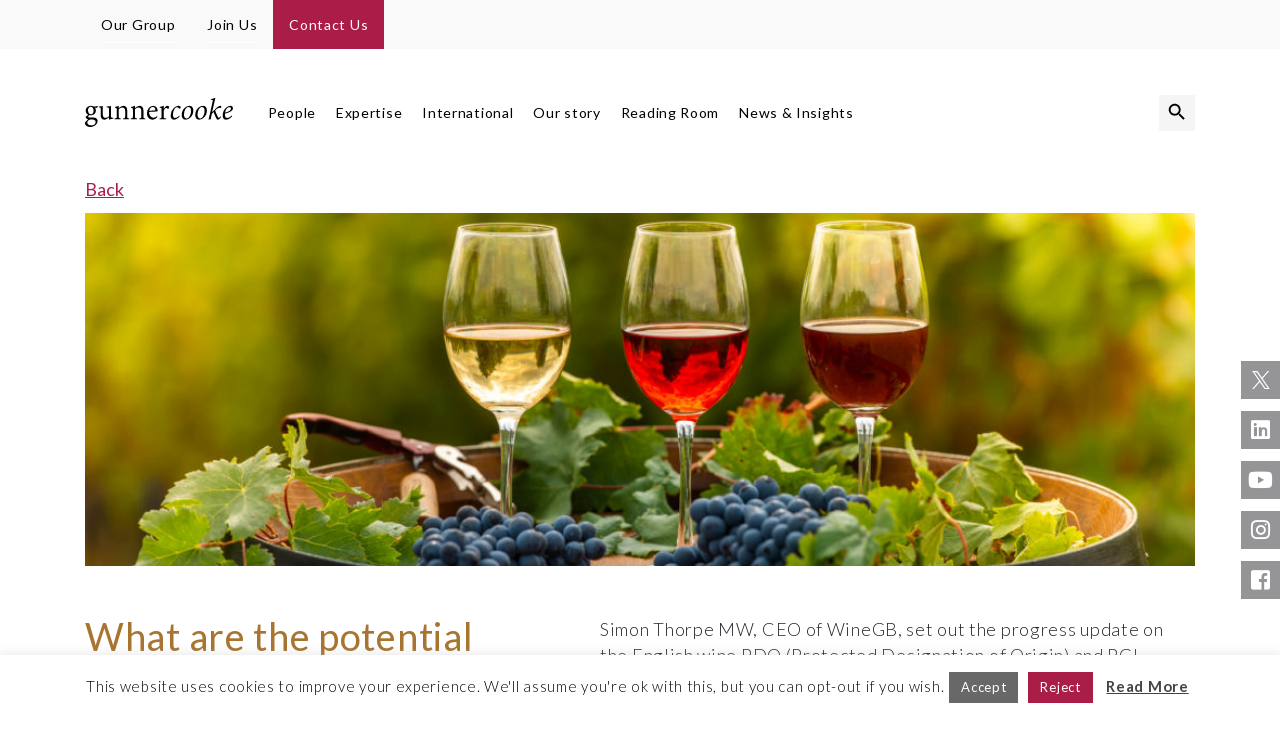

--- FILE ---
content_type: text/html; charset=UTF-8
request_url: https://gunnercooke.com/what-are-the-potential-changes-to-the-pdo-pgi-scheme/
body_size: 29337
content:
<!DOCTYPE html>
<html lang="en-GB">
<!--[if lt IE 7]><html lang="en-US" xmlns:fb="https://www.facebook.com/2008/fbml" xmlns:addthis="https://www.addthis.com/help/api-spec"  class="ie6"><![endif]-->
<!--[if IE 7]><html lang="en-US" xmlns:fb="https://www.facebook.com/2008/fbml" xmlns:addthis="https://www.addthis.com/help/api-spec"  class="ie7"><![endif]-->
<!--[if IE 8]><html lang="en-US" xmlns:fb="https://www.facebook.com/2008/fbml" xmlns:addthis="https://www.addthis.com/help/api-spec"  class="ie8"><![endif]-->
<!--[if IE 9]><html lang="en-US" xmlns:fb="https://www.facebook.com/2008/fbml" xmlns:addthis="https://www.addthis.com/help/api-spec"  class="ie9"><![endif]-->
<!--[if gt IE 9]><html lang="en-US" xmlns:fb="https://www.facebook.com/2008/fbml" xmlns:addthis="https://www.addthis.com/help/api-spec" ><![endif]-->
<!--[if !IE]><html lang="en-US" xmlns:fb="https://www.facebook.com/2008/fbml" xmlns:addthis="https://www.addthis.com/help/api-spec" ><![endif]-->

<head>
  <meta charset="UTF-8" />
  <meta name="viewport" content="width=device-width, initial-scale=1.0" />
  <title>
    What are the potential changes to the PDO/PGI scheme? - gunnercooke llp  </title>
<link data-rocket-preload as="style" href="https://fonts.googleapis.com/css?family=Open%20Sans%3A300%2C400%2C600%2C700%2C800%7CLato%3A300%2C400%2C700&#038;display=swap" rel="preload">
<link href="https://fonts.googleapis.com/css?family=Open%20Sans%3A300%2C400%2C600%2C700%2C800%7CLato%3A300%2C400%2C700&#038;display=swap" media="print" onload="this.media=&#039;all&#039;" rel="stylesheet">
<noscript data-wpr-hosted-gf-parameters=""><link rel="stylesheet" href="https://fonts.googleapis.com/css?family=Open%20Sans%3A300%2C400%2C600%2C700%2C800%7CLato%3A300%2C400%2C700&#038;display=swap"></noscript><link rel="preload" data-rocket-preload as="image" href="https://gunnercooke.com/wp-content/uploads/2023/03/Wine-1024x682.jpg" fetchpriority="high">
  <link rel="alternate" href="https://gunnercookede.com" hreflang="de-DE" />
  <link rel="profile" href="http://gmpg.org/xfn/11" />
  <!-- Compressed CSS -->
  <link data-minify="1" rel="stylesheet" href="https://gunnercooke.com/wp-content/cache/min/1/bootstrap/4.1.0/css/bootstrap.min.css?ver=1767609187" crossorigin="anonymous">
  
  
  <link data-minify="1" rel="stylesheet" href="https://gunnercooke.com/wp-content/cache/min/1/releases/v5.3.1/css/all.css?ver=1767609187" crossorigin="anonymous">
  <link data-minify="1" rel="stylesheet" href="https://gunnercooke.com/wp-content/cache/min/1/wp-content/themes/LCBSTheme1/resources/owl-carousel.css?ver=1767609187">
  <link data-minify="1" rel="stylesheet" href="https://gunnercooke.com/wp-content/cache/min/1/wp-content/themes/LCBSTheme1/resources/owl-theme-default.css?ver=1767609187">
  <script data-minify="1" src="https://gunnercooke.com/wp-content/cache/min/1/ajax/libs/bowser/1.9.3/bowser.min.js?ver=1767609188" data-rocket-defer defer></script>
  <script src="/wp-content/themes/LCBSTheme1/assets/js/yall.min.js" defer></script>
  <script src="https://cdnjs.cloudflare.com/polyfill/v2/polyfill.min.js?features=IntersectionObserver" data-rocket-defer defer></script>
  <!-- html5 shiv -->
  <!--[if lt IE 9]>
    <script src="http://html5shim.googlecode.com/svn/trunk/html5.js"></script>
    <script src="https://gunnercooke.com/wp-content/themes/LCBSTheme1/scripts/PIE.htc"></script>
    <![endif]-->
  <meta name='robots' content='index, follow, max-image-preview:large, max-snippet:-1, max-video-preview:-1' />

	<!-- This site is optimized with the Yoast SEO plugin v26.8 - https://yoast.com/product/yoast-seo-wordpress/ -->
	<meta name="description" content="The PDO and PGI appellations scheme is a hot topic in the current UK wine scene.  The country is still establishing an appellation system" />
	<link rel="canonical" href="https://gunnercooke.com/what-are-the-potential-changes-to-the-pdo-pgi-scheme/" />
	<meta property="og:locale" content="en_US" />
	<meta property="og:type" content="article" />
	<meta property="og:title" content="What are the potential changes to the PDO/PGI scheme? - gunnercooke llp" />
	<meta property="og:description" content="The PDO and PGI appellations scheme is a hot topic in the current UK wine scene.  The country is still establishing an appellation system" />
	<meta property="og:url" content="https://gunnercooke.com/what-are-the-potential-changes-to-the-pdo-pgi-scheme/" />
	<meta property="og:site_name" content="gunnercooke llp" />
	<meta property="article:published_time" content="2023-03-28T11:08:55+00:00" />
	<meta property="article:modified_time" content="2023-03-28T11:08:57+00:00" />
	<meta property="og:image" content="https://gunnercooke.com/wp-content/uploads/2023/03/Wine-scaled.jpg" />
	<meta property="og:image:width" content="2560" />
	<meta property="og:image:height" content="1704" />
	<meta property="og:image:type" content="image/jpeg" />
	<meta name="author" content="Emily Swinbank" />
	<meta name="twitter:card" content="summary_large_image" />
	<meta name="twitter:label1" content="Written by" />
	<meta name="twitter:data1" content="Emily Swinbank" />
	<meta name="twitter:label2" content="Est. reading time" />
	<meta name="twitter:data2" content="4 minutes" />
	<script type="application/ld+json" class="yoast-schema-graph">{"@context":"https://schema.org","@graph":[{"@type":"Article","@id":"https://gunnercooke.com/what-are-the-potential-changes-to-the-pdo-pgi-scheme/#article","isPartOf":{"@id":"https://gunnercooke.com/what-are-the-potential-changes-to-the-pdo-pgi-scheme/"},"author":{"name":"Emily Swinbank","@id":"https://gunnercooke.com/#/schema/person/a923a6a4732f747abe14e9fa3c6570a6"},"headline":"What are the potential changes to the PDO/PGI scheme?","datePublished":"2023-03-28T11:08:55+00:00","dateModified":"2023-03-28T11:08:57+00:00","mainEntityOfPage":{"@id":"https://gunnercooke.com/what-are-the-potential-changes-to-the-pdo-pgi-scheme/"},"wordCount":723,"image":{"@id":"https://gunnercooke.com/what-are-the-potential-changes-to-the-pdo-pgi-scheme/#primaryimage"},"thumbnailUrl":"https://gunnercooke.com/wp-content/uploads/2023/03/Wine-scaled.jpg","articleSection":["Legal Insights"],"inLanguage":"en-US"},{"@type":"WebPage","@id":"https://gunnercooke.com/what-are-the-potential-changes-to-the-pdo-pgi-scheme/","url":"https://gunnercooke.com/what-are-the-potential-changes-to-the-pdo-pgi-scheme/","name":"What are the potential changes to the PDO/PGI scheme? - gunnercooke llp","isPartOf":{"@id":"https://gunnercooke.com/#website"},"primaryImageOfPage":{"@id":"https://gunnercooke.com/what-are-the-potential-changes-to-the-pdo-pgi-scheme/#primaryimage"},"image":{"@id":"https://gunnercooke.com/what-are-the-potential-changes-to-the-pdo-pgi-scheme/#primaryimage"},"thumbnailUrl":"https://gunnercooke.com/wp-content/uploads/2023/03/Wine-scaled.jpg","datePublished":"2023-03-28T11:08:55+00:00","dateModified":"2023-03-28T11:08:57+00:00","author":{"@id":"https://gunnercooke.com/#/schema/person/a923a6a4732f747abe14e9fa3c6570a6"},"description":"The PDO and PGI appellations scheme is a hot topic in the current UK wine scene.  The country is still establishing an appellation system","breadcrumb":{"@id":"https://gunnercooke.com/what-are-the-potential-changes-to-the-pdo-pgi-scheme/#breadcrumb"},"inLanguage":"en-US","potentialAction":[{"@type":"ReadAction","target":["https://gunnercooke.com/what-are-the-potential-changes-to-the-pdo-pgi-scheme/"]}]},{"@type":"ImageObject","inLanguage":"en-US","@id":"https://gunnercooke.com/what-are-the-potential-changes-to-the-pdo-pgi-scheme/#primaryimage","url":"https://gunnercooke.com/wp-content/uploads/2023/03/Wine-scaled.jpg","contentUrl":"https://gunnercooke.com/wp-content/uploads/2023/03/Wine-scaled.jpg","width":2560,"height":1704},{"@type":"BreadcrumbList","@id":"https://gunnercooke.com/what-are-the-potential-changes-to-the-pdo-pgi-scheme/#breadcrumb","itemListElement":[{"@type":"ListItem","position":1,"name":"Home","item":"https://gunnercooke.com/"},{"@type":"ListItem","position":2,"name":"Reading Room","item":"https://gunnercooke.com/?page_id=22"},{"@type":"ListItem","position":3,"name":"What are the potential changes to the PDO/PGI scheme?"}]},{"@type":"WebSite","@id":"https://gunnercooke.com/#website","url":"https://gunnercooke.com/","name":"gunnercooke llp","description":"","potentialAction":[{"@type":"SearchAction","target":{"@type":"EntryPoint","urlTemplate":"https://gunnercooke.com/?s={search_term_string}"},"query-input":{"@type":"PropertyValueSpecification","valueRequired":true,"valueName":"search_term_string"}}],"inLanguage":"en-US"},{"@type":"Person","@id":"https://gunnercooke.com/#/schema/person/a923a6a4732f747abe14e9fa3c6570a6","name":"Emily Swinbank","image":{"@type":"ImageObject","inLanguage":"en-US","@id":"https://gunnercooke.com/#/schema/person/image/","url":"https://secure.gravatar.com/avatar/dfba82f0fda27426f09d8a8c94d3ad552b7bbabb586f4cc0ddbd4b0b12f9db61?s=96&d=mm&r=g","contentUrl":"https://secure.gravatar.com/avatar/dfba82f0fda27426f09d8a8c94d3ad552b7bbabb586f4cc0ddbd4b0b12f9db61?s=96&d=mm&r=g","caption":"Emily Swinbank"},"url":"https://gunnercooke.com/author/emilyswinbank/"}]}</script>
	<!-- / Yoast SEO plugin. -->


<link rel='dns-prefetch' href='//code.jquery.com' />
<link rel='dns-prefetch' href='//cdnjs.cloudflare.com' />
<link rel='dns-prefetch' href='//stackpath.bootstrapcdn.com' />
<link rel='dns-prefetch' href='//cdn.jsdelivr.net' />
<link rel='dns-prefetch' href='//s7.addthis.com' />
<link rel='dns-prefetch' href='//a.omappapi.com' />
<link rel='dns-prefetch' href='//www.googletagmanager.com' />
<link href='https://fonts.gstatic.com' crossorigin rel='preconnect' />
<link rel="alternate" type="application/rss+xml" title="gunnercooke llp &raquo; Feed" href="https://gunnercooke.com/feed/" />
<link rel="alternate" title="oEmbed (JSON)" type="application/json+oembed" href="https://gunnercooke.com/wp-json/oembed/1.0/embed?url=https%3A%2F%2Fgunnercooke.com%2Fwhat-are-the-potential-changes-to-the-pdo-pgi-scheme%2F" />
<link rel="alternate" title="oEmbed (XML)" type="text/xml+oembed" href="https://gunnercooke.com/wp-json/oembed/1.0/embed?url=https%3A%2F%2Fgunnercooke.com%2Fwhat-are-the-potential-changes-to-the-pdo-pgi-scheme%2F&#038;format=xml" />
<style id='wp-img-auto-sizes-contain-inline-css' type='text/css'>
img:is([sizes=auto i],[sizes^="auto," i]){contain-intrinsic-size:3000px 1500px}
/*# sourceURL=wp-img-auto-sizes-contain-inline-css */
</style>
<style id='wp-block-library-inline-css' type='text/css'>
:root{--wp-block-synced-color:#7a00df;--wp-block-synced-color--rgb:122,0,223;--wp-bound-block-color:var(--wp-block-synced-color);--wp-editor-canvas-background:#ddd;--wp-admin-theme-color:#007cba;--wp-admin-theme-color--rgb:0,124,186;--wp-admin-theme-color-darker-10:#006ba1;--wp-admin-theme-color-darker-10--rgb:0,107,160.5;--wp-admin-theme-color-darker-20:#005a87;--wp-admin-theme-color-darker-20--rgb:0,90,135;--wp-admin-border-width-focus:2px}@media (min-resolution:192dpi){:root{--wp-admin-border-width-focus:1.5px}}.wp-element-button{cursor:pointer}:root .has-very-light-gray-background-color{background-color:#eee}:root .has-very-dark-gray-background-color{background-color:#313131}:root .has-very-light-gray-color{color:#eee}:root .has-very-dark-gray-color{color:#313131}:root .has-vivid-green-cyan-to-vivid-cyan-blue-gradient-background{background:linear-gradient(135deg,#00d084,#0693e3)}:root .has-purple-crush-gradient-background{background:linear-gradient(135deg,#34e2e4,#4721fb 50%,#ab1dfe)}:root .has-hazy-dawn-gradient-background{background:linear-gradient(135deg,#faaca8,#dad0ec)}:root .has-subdued-olive-gradient-background{background:linear-gradient(135deg,#fafae1,#67a671)}:root .has-atomic-cream-gradient-background{background:linear-gradient(135deg,#fdd79a,#004a59)}:root .has-nightshade-gradient-background{background:linear-gradient(135deg,#330968,#31cdcf)}:root .has-midnight-gradient-background{background:linear-gradient(135deg,#020381,#2874fc)}:root{--wp--preset--font-size--normal:16px;--wp--preset--font-size--huge:42px}.has-regular-font-size{font-size:1em}.has-larger-font-size{font-size:2.625em}.has-normal-font-size{font-size:var(--wp--preset--font-size--normal)}.has-huge-font-size{font-size:var(--wp--preset--font-size--huge)}.has-text-align-center{text-align:center}.has-text-align-left{text-align:left}.has-text-align-right{text-align:right}.has-fit-text{white-space:nowrap!important}#end-resizable-editor-section{display:none}.aligncenter{clear:both}.items-justified-left{justify-content:flex-start}.items-justified-center{justify-content:center}.items-justified-right{justify-content:flex-end}.items-justified-space-between{justify-content:space-between}.screen-reader-text{border:0;clip-path:inset(50%);height:1px;margin:-1px;overflow:hidden;padding:0;position:absolute;width:1px;word-wrap:normal!important}.screen-reader-text:focus{background-color:#ddd;clip-path:none;color:#444;display:block;font-size:1em;height:auto;left:5px;line-height:normal;padding:15px 23px 14px;text-decoration:none;top:5px;width:auto;z-index:100000}html :where(.has-border-color){border-style:solid}html :where([style*=border-top-color]){border-top-style:solid}html :where([style*=border-right-color]){border-right-style:solid}html :where([style*=border-bottom-color]){border-bottom-style:solid}html :where([style*=border-left-color]){border-left-style:solid}html :where([style*=border-width]){border-style:solid}html :where([style*=border-top-width]){border-top-style:solid}html :where([style*=border-right-width]){border-right-style:solid}html :where([style*=border-bottom-width]){border-bottom-style:solid}html :where([style*=border-left-width]){border-left-style:solid}html :where(img[class*=wp-image-]){height:auto;max-width:100%}:where(figure){margin:0 0 1em}html :where(.is-position-sticky){--wp-admin--admin-bar--position-offset:var(--wp-admin--admin-bar--height,0px)}@media screen and (max-width:600px){html :where(.is-position-sticky){--wp-admin--admin-bar--position-offset:0px}}

/*# sourceURL=wp-block-library-inline-css */
</style><style id='wp-block-list-inline-css' type='text/css'>
ol,ul{box-sizing:border-box}:root :where(.wp-block-list.has-background){padding:1.25em 2.375em}
/*# sourceURL=https://gunnercooke.com/wp-includes/blocks/list/style.min.css */
</style>
<style id='wp-block-paragraph-inline-css' type='text/css'>
.is-small-text{font-size:.875em}.is-regular-text{font-size:1em}.is-large-text{font-size:2.25em}.is-larger-text{font-size:3em}.has-drop-cap:not(:focus):first-letter{float:left;font-size:8.4em;font-style:normal;font-weight:100;line-height:.68;margin:.05em .1em 0 0;text-transform:uppercase}body.rtl .has-drop-cap:not(:focus):first-letter{float:none;margin-left:.1em}p.has-drop-cap.has-background{overflow:hidden}:root :where(p.has-background){padding:1.25em 2.375em}:where(p.has-text-color:not(.has-link-color)) a{color:inherit}p.has-text-align-left[style*="writing-mode:vertical-lr"],p.has-text-align-right[style*="writing-mode:vertical-rl"]{rotate:180deg}
/*# sourceURL=https://gunnercooke.com/wp-includes/blocks/paragraph/style.min.css */
</style>
<style id='global-styles-inline-css' type='text/css'>
:root{--wp--preset--aspect-ratio--square: 1;--wp--preset--aspect-ratio--4-3: 4/3;--wp--preset--aspect-ratio--3-4: 3/4;--wp--preset--aspect-ratio--3-2: 3/2;--wp--preset--aspect-ratio--2-3: 2/3;--wp--preset--aspect-ratio--16-9: 16/9;--wp--preset--aspect-ratio--9-16: 9/16;--wp--preset--color--black: #131313;--wp--preset--color--cyan-bluish-gray: #abb8c3;--wp--preset--color--white: #FFFFFF;--wp--preset--color--pale-pink: #f78da7;--wp--preset--color--vivid-red: #cf2e2e;--wp--preset--color--luminous-vivid-orange: #ff6900;--wp--preset--color--luminous-vivid-amber: #fcb900;--wp--preset--color--light-green-cyan: #7bdcb5;--wp--preset--color--vivid-green-cyan: #00d084;--wp--preset--color--pale-cyan-blue: #8ed1fc;--wp--preset--color--vivid-cyan-blue: #0693e3;--wp--preset--color--vivid-purple: #9b51e0;--wp--preset--color--primary: #cd232d;--wp--preset--color--secondary: #149ADB;--wp--preset--gradient--vivid-cyan-blue-to-vivid-purple: linear-gradient(135deg,rgb(6,147,227) 0%,rgb(155,81,224) 100%);--wp--preset--gradient--light-green-cyan-to-vivid-green-cyan: linear-gradient(135deg,rgb(122,220,180) 0%,rgb(0,208,130) 100%);--wp--preset--gradient--luminous-vivid-amber-to-luminous-vivid-orange: linear-gradient(135deg,rgb(252,185,0) 0%,rgb(255,105,0) 100%);--wp--preset--gradient--luminous-vivid-orange-to-vivid-red: linear-gradient(135deg,rgb(255,105,0) 0%,rgb(207,46,46) 100%);--wp--preset--gradient--very-light-gray-to-cyan-bluish-gray: linear-gradient(135deg,rgb(238,238,238) 0%,rgb(169,184,195) 100%);--wp--preset--gradient--cool-to-warm-spectrum: linear-gradient(135deg,rgb(74,234,220) 0%,rgb(151,120,209) 20%,rgb(207,42,186) 40%,rgb(238,44,130) 60%,rgb(251,105,98) 80%,rgb(254,248,76) 100%);--wp--preset--gradient--blush-light-purple: linear-gradient(135deg,rgb(255,206,236) 0%,rgb(152,150,240) 100%);--wp--preset--gradient--blush-bordeaux: linear-gradient(135deg,rgb(254,205,165) 0%,rgb(254,45,45) 50%,rgb(107,0,62) 100%);--wp--preset--gradient--luminous-dusk: linear-gradient(135deg,rgb(255,203,112) 0%,rgb(199,81,192) 50%,rgb(65,88,208) 100%);--wp--preset--gradient--pale-ocean: linear-gradient(135deg,rgb(255,245,203) 0%,rgb(182,227,212) 50%,rgb(51,167,181) 100%);--wp--preset--gradient--electric-grass: linear-gradient(135deg,rgb(202,248,128) 0%,rgb(113,206,126) 100%);--wp--preset--gradient--midnight: linear-gradient(135deg,rgb(2,3,129) 0%,rgb(40,116,252) 100%);--wp--preset--font-size--small: 13px;--wp--preset--font-size--medium: 20px;--wp--preset--font-size--large: 36px;--wp--preset--font-size--x-large: 42px;--wp--preset--spacing--20: 0.44rem;--wp--preset--spacing--30: 0.67rem;--wp--preset--spacing--40: 1rem;--wp--preset--spacing--50: 1.5rem;--wp--preset--spacing--60: 2.25rem;--wp--preset--spacing--70: 3.38rem;--wp--preset--spacing--80: 5.06rem;--wp--preset--shadow--natural: 6px 6px 9px rgba(0, 0, 0, 0.2);--wp--preset--shadow--deep: 12px 12px 50px rgba(0, 0, 0, 0.4);--wp--preset--shadow--sharp: 6px 6px 0px rgba(0, 0, 0, 0.2);--wp--preset--shadow--outlined: 6px 6px 0px -3px rgb(255, 255, 255), 6px 6px rgb(0, 0, 0);--wp--preset--shadow--crisp: 6px 6px 0px rgb(0, 0, 0);}:where(.is-layout-flex){gap: 0.5em;}:where(.is-layout-grid){gap: 0.5em;}body .is-layout-flex{display: flex;}.is-layout-flex{flex-wrap: wrap;align-items: center;}.is-layout-flex > :is(*, div){margin: 0;}body .is-layout-grid{display: grid;}.is-layout-grid > :is(*, div){margin: 0;}:where(.wp-block-columns.is-layout-flex){gap: 2em;}:where(.wp-block-columns.is-layout-grid){gap: 2em;}:where(.wp-block-post-template.is-layout-flex){gap: 1.25em;}:where(.wp-block-post-template.is-layout-grid){gap: 1.25em;}.has-black-color{color: var(--wp--preset--color--black) !important;}.has-cyan-bluish-gray-color{color: var(--wp--preset--color--cyan-bluish-gray) !important;}.has-white-color{color: var(--wp--preset--color--white) !important;}.has-pale-pink-color{color: var(--wp--preset--color--pale-pink) !important;}.has-vivid-red-color{color: var(--wp--preset--color--vivid-red) !important;}.has-luminous-vivid-orange-color{color: var(--wp--preset--color--luminous-vivid-orange) !important;}.has-luminous-vivid-amber-color{color: var(--wp--preset--color--luminous-vivid-amber) !important;}.has-light-green-cyan-color{color: var(--wp--preset--color--light-green-cyan) !important;}.has-vivid-green-cyan-color{color: var(--wp--preset--color--vivid-green-cyan) !important;}.has-pale-cyan-blue-color{color: var(--wp--preset--color--pale-cyan-blue) !important;}.has-vivid-cyan-blue-color{color: var(--wp--preset--color--vivid-cyan-blue) !important;}.has-vivid-purple-color{color: var(--wp--preset--color--vivid-purple) !important;}.has-black-background-color{background-color: var(--wp--preset--color--black) !important;}.has-cyan-bluish-gray-background-color{background-color: var(--wp--preset--color--cyan-bluish-gray) !important;}.has-white-background-color{background-color: var(--wp--preset--color--white) !important;}.has-pale-pink-background-color{background-color: var(--wp--preset--color--pale-pink) !important;}.has-vivid-red-background-color{background-color: var(--wp--preset--color--vivid-red) !important;}.has-luminous-vivid-orange-background-color{background-color: var(--wp--preset--color--luminous-vivid-orange) !important;}.has-luminous-vivid-amber-background-color{background-color: var(--wp--preset--color--luminous-vivid-amber) !important;}.has-light-green-cyan-background-color{background-color: var(--wp--preset--color--light-green-cyan) !important;}.has-vivid-green-cyan-background-color{background-color: var(--wp--preset--color--vivid-green-cyan) !important;}.has-pale-cyan-blue-background-color{background-color: var(--wp--preset--color--pale-cyan-blue) !important;}.has-vivid-cyan-blue-background-color{background-color: var(--wp--preset--color--vivid-cyan-blue) !important;}.has-vivid-purple-background-color{background-color: var(--wp--preset--color--vivid-purple) !important;}.has-black-border-color{border-color: var(--wp--preset--color--black) !important;}.has-cyan-bluish-gray-border-color{border-color: var(--wp--preset--color--cyan-bluish-gray) !important;}.has-white-border-color{border-color: var(--wp--preset--color--white) !important;}.has-pale-pink-border-color{border-color: var(--wp--preset--color--pale-pink) !important;}.has-vivid-red-border-color{border-color: var(--wp--preset--color--vivid-red) !important;}.has-luminous-vivid-orange-border-color{border-color: var(--wp--preset--color--luminous-vivid-orange) !important;}.has-luminous-vivid-amber-border-color{border-color: var(--wp--preset--color--luminous-vivid-amber) !important;}.has-light-green-cyan-border-color{border-color: var(--wp--preset--color--light-green-cyan) !important;}.has-vivid-green-cyan-border-color{border-color: var(--wp--preset--color--vivid-green-cyan) !important;}.has-pale-cyan-blue-border-color{border-color: var(--wp--preset--color--pale-cyan-blue) !important;}.has-vivid-cyan-blue-border-color{border-color: var(--wp--preset--color--vivid-cyan-blue) !important;}.has-vivid-purple-border-color{border-color: var(--wp--preset--color--vivid-purple) !important;}.has-vivid-cyan-blue-to-vivid-purple-gradient-background{background: var(--wp--preset--gradient--vivid-cyan-blue-to-vivid-purple) !important;}.has-light-green-cyan-to-vivid-green-cyan-gradient-background{background: var(--wp--preset--gradient--light-green-cyan-to-vivid-green-cyan) !important;}.has-luminous-vivid-amber-to-luminous-vivid-orange-gradient-background{background: var(--wp--preset--gradient--luminous-vivid-amber-to-luminous-vivid-orange) !important;}.has-luminous-vivid-orange-to-vivid-red-gradient-background{background: var(--wp--preset--gradient--luminous-vivid-orange-to-vivid-red) !important;}.has-very-light-gray-to-cyan-bluish-gray-gradient-background{background: var(--wp--preset--gradient--very-light-gray-to-cyan-bluish-gray) !important;}.has-cool-to-warm-spectrum-gradient-background{background: var(--wp--preset--gradient--cool-to-warm-spectrum) !important;}.has-blush-light-purple-gradient-background{background: var(--wp--preset--gradient--blush-light-purple) !important;}.has-blush-bordeaux-gradient-background{background: var(--wp--preset--gradient--blush-bordeaux) !important;}.has-luminous-dusk-gradient-background{background: var(--wp--preset--gradient--luminous-dusk) !important;}.has-pale-ocean-gradient-background{background: var(--wp--preset--gradient--pale-ocean) !important;}.has-electric-grass-gradient-background{background: var(--wp--preset--gradient--electric-grass) !important;}.has-midnight-gradient-background{background: var(--wp--preset--gradient--midnight) !important;}.has-small-font-size{font-size: var(--wp--preset--font-size--small) !important;}.has-medium-font-size{font-size: var(--wp--preset--font-size--medium) !important;}.has-large-font-size{font-size: var(--wp--preset--font-size--large) !important;}.has-x-large-font-size{font-size: var(--wp--preset--font-size--x-large) !important;}
/*# sourceURL=global-styles-inline-css */
</style>

<style id='classic-theme-styles-inline-css' type='text/css'>
/*! This file is auto-generated */
.wp-block-button__link{color:#fff;background-color:#32373c;border-radius:9999px;box-shadow:none;text-decoration:none;padding:calc(.667em + 2px) calc(1.333em + 2px);font-size:1.125em}.wp-block-file__button{background:#32373c;color:#fff;text-decoration:none}
/*# sourceURL=/wp-includes/css/classic-themes.min.css */
</style>
<link data-minify="1" rel='stylesheet' id='cookie-law-info-css' href='https://gunnercooke.com/wp-content/cache/min/1/wp-content/plugins/cookie-law-info/legacy/public/css/cookie-law-info-public.css?ver=1767609187' type='text/css' media='all' />
<link data-minify="1" rel='stylesheet' id='cookie-law-info-gdpr-css' href='https://gunnercooke.com/wp-content/cache/min/1/wp-content/plugins/cookie-law-info/legacy/public/css/cookie-law-info-gdpr.css?ver=1767609187' type='text/css' media='all' />
<link rel='stylesheet' id='ivory-search-styles-css' href='https://gunnercooke.com/wp-content/plugins/add-search-to-menu/public/css/ivory-search.min.css?ver=5.5.13' type='text/css' media='all' />
<link data-minify="1" rel='stylesheet' id='owl-carousel-css' href='https://gunnercooke.com/wp-content/cache/min/1/ajax/libs/OwlCarousel2/2.3.4/assets/owl.carousel.min.css?ver=1767609187' type='text/css' media='all' />
<link data-minify="1" rel='stylesheet' id='owl-theme-css' href='https://gunnercooke.com/wp-content/cache/min/1/ajax/libs/OwlCarousel2/2.3.4/assets/owl.theme.default.css?ver=1767609187' type='text/css' media='all' />
<link data-minify="1" rel='stylesheet' id='bootstrap-select-css' href='https://gunnercooke.com/wp-content/cache/min/1/npm/bootstrap-select@1.13.14/dist/css/bootstrap-select.min.css?ver=1767609188' type='text/css' media='all' />
<link data-minify="1" rel='stylesheet' id='gunnercooke-css-css' href='https://gunnercooke.com/wp-content/cache/min/1/wp-content/themes/LCBSTheme1/assets/css/gunnercooke.css?ver=1767609188' type='text/css' media='all' />
<link data-minify="1" rel='stylesheet' id='updates-style-css' href='https://gunnercooke.com/wp-content/cache/min/1/wp-content/themes/LCBSTheme1/assets/css/updates.css?ver=1767609188' type='text/css' media='all' />
<link rel='stylesheet' id='bsfrt_frontend-css' href='https://gunnercooke.com/wp-content/plugins/read-meter/assets/css/bsfrt-frontend-css.min.css?ver=1.0.11' type='text/css' media='all' />
<link rel='stylesheet' id='addthis_all_pages-css' href='https://gunnercooke.com/wp-content/plugins/addthis/frontend/build/addthis_wordpress_public.min.css?ver=6.9' type='text/css' media='all' />
<script data-minify="1" type="text/javascript" src="https://gunnercooke.com/wp-content/cache/min/1/jquery-3.3.1.min.js?ver=1767609188" id="jquery-js" data-rocket-defer defer></script>
<script type="text/javascript" id="cookie-law-info-js-extra">
/* <![CDATA[ */
var Cli_Data = {"nn_cookie_ids":[],"cookielist":[],"non_necessary_cookies":[],"ccpaEnabled":"","ccpaRegionBased":"","ccpaBarEnabled":"","strictlyEnabled":["necessary","obligatoire"],"ccpaType":"gdpr","js_blocking":"","custom_integration":"","triggerDomRefresh":"","secure_cookies":""};
var cli_cookiebar_settings = {"animate_speed_hide":"500","animate_speed_show":"500","background":"#FFF","border":"#b1a6a6c2","border_on":"","button_1_button_colour":"#686868","button_1_button_hover":"#535353","button_1_link_colour":"#fff","button_1_as_button":"1","button_1_new_win":"","button_2_button_colour":"#333","button_2_button_hover":"#292929","button_2_link_colour":"#444","button_2_as_button":"","button_2_hidebar":"","button_3_button_colour":"#aa1d47","button_3_button_hover":"#881739","button_3_link_colour":"#fff","button_3_as_button":"1","button_3_new_win":"","button_4_button_colour":"#000","button_4_button_hover":"#000000","button_4_link_colour":"#fff","button_4_as_button":"1","button_7_button_colour":"#61a229","button_7_button_hover":"#4e8221","button_7_link_colour":"#fff","button_7_as_button":"1","button_7_new_win":"","font_family":"inherit","header_fix":"","notify_animate_hide":"1","notify_animate_show":"","notify_div_id":"#cookie-law-info-bar","notify_position_horizontal":"right","notify_position_vertical":"bottom","scroll_close":"","scroll_close_reload":"","accept_close_reload":"","reject_close_reload":"","showagain_tab":"","showagain_background":"#fff","showagain_border":"#000","showagain_div_id":"#cookie-law-info-again","showagain_x_position":"100px","text":"#000","show_once_yn":"","show_once":"10000","logging_on":"","as_popup":"","popup_overlay":"1","bar_heading_text":"","cookie_bar_as":"banner","popup_showagain_position":"bottom-right","widget_position":"left"};
var log_object = {"ajax_url":"https://gunnercooke.com/wp-admin/admin-ajax.php"};
//# sourceURL=cookie-law-info-js-extra
/* ]]> */
</script>
<script data-minify="1" type="text/javascript" src="https://gunnercooke.com/wp-content/cache/min/1/wp-content/plugins/cookie-law-info/legacy/public/js/cookie-law-info-public.js?ver=1767609188" id="cookie-law-info-js" data-rocket-defer defer></script>
<script data-minify="1" type="text/javascript" src="https://gunnercooke.com/wp-content/cache/min/1/ui/1.12.0/jquery-ui.min.js?ver=1767609188" id="jquery-ui-js" data-rocket-defer defer></script>
<script data-minify="1" type="text/javascript" src="https://gunnercooke.com/wp-content/cache/min/1/ajax/libs/popper.js/1.14.3/umd/popper.min.js?ver=1767609188" id="popper-js" data-rocket-defer defer></script>
<script data-minify="1" type="text/javascript" src="https://gunnercooke.com/wp-content/cache/min/1/bootstrap/4.1.3/js/bootstrap.min.js?ver=1767609188" id="bootstrap-js" data-rocket-defer defer></script>
<script data-minify="1" type="text/javascript" src="https://gunnercooke.com/wp-content/cache/min/1/ajax/libs/OwlCarousel2/2.3.4/owl.carousel.min.js?ver=1767609188" id="owl-carousel-js" data-rocket-defer defer></script>
<script data-minify="1" type="text/javascript" src="https://gunnercooke.com/wp-content/cache/min/1/npm/bootstrap-select@1.13.14/dist/js/bootstrap-select.min.js?ver=1767609188" id="bootstrap-select-js" data-rocket-defer defer></script>

<!-- Google tag (gtag.js) snippet added by Site Kit -->
<!-- Google Analytics snippet added by Site Kit -->
<script type="text/javascript" src="https://www.googletagmanager.com/gtag/js?id=GT-NNQNPS4Q" id="google_gtagjs-js" async></script>
<script type="text/javascript" id="google_gtagjs-js-after">
/* <![CDATA[ */
window.dataLayer = window.dataLayer || [];function gtag(){dataLayer.push(arguments);}
gtag("set","linker",{"domains":["gunnercooke.com"]});
gtag("js", new Date());
gtag("set", "developer_id.dZTNiMT", true);
gtag("config", "GT-NNQNPS4Q");
 window._googlesitekit = window._googlesitekit || {}; window._googlesitekit.throttledEvents = []; window._googlesitekit.gtagEvent = (name, data) => { var key = JSON.stringify( { name, data } ); if ( !! window._googlesitekit.throttledEvents[ key ] ) { return; } window._googlesitekit.throttledEvents[ key ] = true; setTimeout( () => { delete window._googlesitekit.throttledEvents[ key ]; }, 5 ); gtag( "event", name, { ...data, event_source: "site-kit" } ); }; 
//# sourceURL=google_gtagjs-js-after
/* ]]> */
</script>
<link rel="https://api.w.org/" href="https://gunnercooke.com/wp-json/" /><link rel="alternate" title="JSON" type="application/json" href="https://gunnercooke.com/wp-json/wp/v2/posts/21557" /><link rel="EditURI" type="application/rsd+xml" title="RSD" href="https://gunnercooke.com/xmlrpc.php?rsd/" />
<link rel='shortlink' href='https://gunnercooke.com/?p=21557' />
<meta name="generator" content="Site Kit by Google 1.168.0" /><!-- Google Tag Manager -->
<script>(function(w,d,s,l,i){w[l]=w[l]||[];w[l].push({'gtm.start':
new Date().getTime(),event:'gtm.js'});var f=d.getElementsByTagName(s)[0],
j=d.createElement(s),dl=l!='dataLayer'?'&l='+l:'';j.async=true;j.src=
'https://www.googletagmanager.com/gtm.js?id='+i+dl;f.parentNode.insertBefore(j,f);
})(window,document,'script','dataLayer','GTM-NNN77LH');</script>
<!-- End Google Tag Manager -->

<!-- Google tag (gtag.js) -->
<script async src="https://www.googletagmanager.com/gtag/js?id=AW-339853243">
</script>
<script>
  window.dataLayer = window.dataLayer || [];
  function gtag(){dataLayer.push(arguments);}
  gtag('js', new Date());

  gtag('config', 'AW-339853243');
</script>

<!-- Hotjar Tracking Code for https://gunnercooke.com/ -->
<script>
    (function(h,o,t,j,a,r){
        h.hj=h.hj||function(){(h.hj.q=h.hj.q||[]).push(arguments)};
        h._hjSettings={hjid:5325319,hjsv:6};
        a=o.getElementsByTagName('head')[0];
        r=o.createElement('script');r.async=1;
        r.src=t+h._hjSettings.hjid+j+h._hjSettings.hjsv;
        a.appendChild(r);
    })(window,document,'https://static.hotjar.com/c/hotjar-','.js?sv=');
</script>
<style type="text/css">
.entry-content .bsf-rt-reading-time,
.post-content .bsf-rt-reading-time {
background: #eeeeee;

color: #333333;

font-size: 15px;

margin-top: 
		1px;

margin-right: 
		1px;

margin-bottom: 
		1px;

margin-left: 
		1px;

padding-top: 
		0.5em;

padding-right: 
		0.7em;

padding-bottom: 
		0.5em;

padding-left: 
		0.7em;

width: max-content;

display: block;

min-width: 100px;

}

</style>
		
<!-- Google Tag Manager snippet added by Site Kit -->
<script type="text/javascript">
/* <![CDATA[ */

			( function( w, d, s, l, i ) {
				w[l] = w[l] || [];
				w[l].push( {'gtm.start': new Date().getTime(), event: 'gtm.js'} );
				var f = d.getElementsByTagName( s )[0],
					j = d.createElement( s ), dl = l != 'dataLayer' ? '&l=' + l : '';
				j.async = true;
				j.src = 'https://www.googletagmanager.com/gtm.js?id=' + i + dl;
				f.parentNode.insertBefore( j, f );
			} )( window, document, 'script', 'dataLayer', 'GTM-5MX2J5HG' );
			
/* ]]> */
</script>

<!-- End Google Tag Manager snippet added by Site Kit -->
<link rel="icon" href="https://gunnercooke.com/wp-content/uploads/2019/01/cropped-favicon-32x32.png" sizes="32x32" />
<link rel="icon" href="https://gunnercooke.com/wp-content/uploads/2019/01/cropped-favicon-192x192.png" sizes="192x192" />
<link rel="apple-touch-icon" href="https://gunnercooke.com/wp-content/uploads/2019/01/cropped-favicon-180x180.png" />
<meta name="msapplication-TileImage" content="https://gunnercooke.com/wp-content/uploads/2019/01/cropped-favicon-270x270.png" />
		<style type="text/css" id="wp-custom-css">
			.podcast-top-content .podcast-top-content-left a.button{
	border:none;
}

.latest-podcasts-section-bg .latest-podcasts-section .latest-podcasts-slider .slick-list .product-box-item .podcast-box {
	overflow: hidden;
}
.navbar .navbar-nav ul.mega-sub-menu > li.mega-menu-row {
  padding: 50px 100px !important;  
}
.practice-wrap{
  display: flex;
  flex-wrap: wrap;
  flex-direction: inherit;
}
.practice-wrap a{
  width: calc(50% - 10px);
  margin-right: 10px;
}
@media (max-width: 1200px) {
  .navbar .navbar-nav ul.mega-sub-menu > li.mega-menu-row {
    padding: 50px !important;  
  }
}
@media (max-width: 1023px) {
  .navbar .navbar-nav ul.mega-sub-menu > li.mega-menu-row {
    padding: 30px !important;  
  }
  .practice-wrap a{
    width: 100%;
    margin-right: 0;
  }
}
.at-below-post.addthis_tool {
	display: none;
}
nav.navbar.navbar-light.navbar-expand-md .site-logo {
	    flex: 0 0 22%;
    max-width: 22%;
}
nav.navbar.navbar-light.navbar-expand-md .main-navigation {
	flex: 0 0 78%;
    max-width: 78%;
}

.postid-22507 .gc-single--wrap  {
	width:100%;
}
body .broken_link,
body a.broken_link {
  text-decoration: underline !important;
}

.page-template-page-hidden-posts .gc-featured.gc-gray .gc-featured--cat {
	display: none !important;
}

.page-id-16820 div#panel-gunnercooke-sport h1 {
    color: #fff;
}

.page-id-16820 ul li::marker {
    color: #000;
}
.page-id-16820 h1 {
    color: #000;
}
.page-id-16820 #panel-gunnercooke-sport h1 {
    color: #fff;
}

.page-id-16820 .associates-centre {
    font-size: 0;
}

.page-id-16820 .associates-centre .container {
  font-size: 16px;
}
.page-id-16820 #panel-supporting-every-step-of-the-journey {
    min-height: auto;
    padding-bottom: 0;
}
.page-id-16820 .angled {
  padding: 6vmin 12vmin;
}
@media (min-width: 280px) and (max-width: 480px) {
  .page-id-16820 .angled {
    padding: 10vmin 0;
  }
}
.news-bg .article-image {
    position: relative;
}
.news-bg .article-image > img{
                position: absolute;
	top: 0;
	left: 0;
	width: 100%;
	height: 100%;
	object-fit: cover;
}
.home-split {
	height: auto;
}
.home-left-wrap {
	margin-bottom: 40px;
}		</style>
		<script type='text/javascript'>(function(i,s,o,g,r,a,m){i['GoogleAnalyticsObject']=r;i[r]=i[r]||function(){(i[r].q=i[r].q||[]).push(arguments)},i[r].l=1*new Date();a=s.createElement(o),m=s.getElementsByTagName(o)[0];a.async=1;a.src=g;m.parentNode.insertBefore(a,m)})(window,document,'script','//www.google-analytics.com/analytics.js','ga');ga('create', 'UA-139549012-1', 'auto');ga('send', 'pageview');</script><noscript><style id="rocket-lazyload-nojs-css">.rll-youtube-player, [data-lazy-src]{display:none !important;}</style></noscript>
  <link data-minify="1" rel='stylesheet' id='slick-style-css' href='https://gunnercooke.com/wp-content/cache/min/1/wp-content/themes/LCBSTheme1/assets/css/slick.css?ver=1767609188' type='text/css' media='all' />
<link data-minify="1" rel='stylesheet' id='cookie-law-info-table-css' href='https://gunnercooke.com/wp-content/cache/min/1/wp-content/plugins/cookie-law-info/legacy/public/css/cookie-law-info-table.css?ver=1767609188' type='text/css' media='all' />
<meta name="generator" content="WP Rocket 3.20.3" data-wpr-features="wpr_defer_js wpr_minify_js wpr_lazyload_images wpr_lazyload_iframes wpr_oci wpr_image_dimensions wpr_minify_css wpr_desktop" /></head>

<body class="wp-singular post-template-default single single-post postid-21557 single-format-standard wp-embed-responsive wp-theme-LCBSTheme1 LCBSTheme1">

  <!-- <div class="container-fluid">
    <div class="row">
      <header role="banner">
      </header>
    </div>
  </div> -->
    <div  id="mobilenav">
    <div  id="menu" link-clickable="false">
      <div  class="menu-outer">
        <div class="menu-mobile-menu-container"><ul id="menu-mobile-menu" class="menu"><li id="menu-item-20215" class="menu-item menu-item-type-post_type menu-item-object-page menu-item-20215"><a href="https://gunnercooke.com/people/">People</a></li>
<li id="menu-item-20216" class="menu-item menu-item-type-post_type menu-item-object-page menu-item-has-children menu-item-20216"><a href="https://gunnercooke.com/expertise/">Expertise</a>
<ul class="sub-menu">
	<li id="menu-item-20217" class="menu-item menu-item-type-custom menu-item-object-custom menu-item-has-children menu-item-20217"><a href="#">Search by practice area</a>
	<ul class="sub-menu">
		<li id="menu-item-20218" class="menu-item menu-item-type-custom menu-item-object-custom menu-item-has-children menu-item-20218"><a href="#">Tax</a>
		<ul class="sub-menu">
			<li id="menu-item-20219" class="menu-item menu-item-type-post_type menu-item-object-practice-area menu-item-20219"><a href="https://gunnercooke.com/practice-area/tax-overview/">Tax Overview</a></li>
			<li id="menu-item-20220" class="menu-item menu-item-type-post_type menu-item-object-practice-area menu-item-20220"><a href="https://gunnercooke.com/practice-area/meet-the-tax-team/">Meet the Tax Team</a></li>
			<li id="menu-item-20221" class="menu-item menu-item-type-post_type menu-item-object-practice-area menu-item-20221"><a href="https://gunnercooke.com/practice-area/corporate-tax/">Corporate Tax</a></li>
			<li id="menu-item-20222" class="menu-item menu-item-type-post_type menu-item-object-practice-area menu-item-20222"><a href="https://gunnercooke.com/practice-area/tax-services/">Tax Planning</a></li>
			<li id="menu-item-20223" class="menu-item menu-item-type-post_type menu-item-object-practice-area menu-item-20223"><a href="https://gunnercooke.com/practice-area/vat-indirect-tax/">VAT &#038; Indirect Tax</a></li>
			<li id="menu-item-20224" class="menu-item menu-item-type-post_type menu-item-object-practice-area menu-item-20224"><a href="https://gunnercooke.com/practice-area/tax-investigation/">Tax Investigation</a></li>
			<li id="menu-item-20225" class="menu-item menu-item-type-post_type menu-item-object-practice-area menu-item-20225"><a href="https://gunnercooke.com/practice-area/real-estate-tax/">Real Estate Tax</a></li>
		</ul>
</li>
		<li id="menu-item-20226" class="menu-item menu-item-type-custom menu-item-object-custom menu-item-has-children menu-item-20226"><a href="#">Restructuring &#038; Insolvency</a>
		<ul class="sub-menu">
			<li id="menu-item-20227" class="menu-item menu-item-type-post_type menu-item-object-practice-area menu-item-20227"><a href="https://gunnercooke.com/practice-area/restructuring-insolvency/">Restructuring &#038; Insolvency Overview</a></li>
			<li id="menu-item-20228" class="menu-item menu-item-type-post_type menu-item-object-practice-area menu-item-20228"><a href="https://gunnercooke.com/practice-area/meet-the-restructuring-insolvency-team/">Meet the Restructuring &#038; Insolvency Team</a></li>
			<li id="menu-item-20229" class="menu-item menu-item-type-post_type menu-item-object-practice-area menu-item-20229"><a href="https://gunnercooke.com/practice-area/real-estate-recovery/">Real Estate Recovery</a></li>
			<li id="menu-item-20230" class="menu-item menu-item-type-post_type menu-item-object-practice-area menu-item-20230"><a href="https://gunnercooke.com/practice-area/insolvency-resolution/">Insolvency Disputes</a></li>
			<li id="menu-item-20231" class="menu-item menu-item-type-post_type menu-item-object-practice-area menu-item-20231"><a href="https://gunnercooke.com/practice-area/operational-restructuring/">Operational Restructuring</a></li>
			<li id="menu-item-20232" class="menu-item menu-item-type-post_type menu-item-object-practice-area menu-item-20232"><a href="https://gunnercooke.com/practice-area/financial-restructuring/">Financial Restructuring</a></li>
			<li id="menu-item-20233" class="menu-item menu-item-type-post_type menu-item-object-practice-area menu-item-20233"><a href="https://gunnercooke.com/practice-area/corporate-restructuring/">Corporate Restructuring</a></li>
		</ul>
</li>
		<li id="menu-item-20234" class="menu-item menu-item-type-custom menu-item-object-custom menu-item-has-children menu-item-20234"><a href="#">Real Estate &#038; Property</a>
		<ul class="sub-menu">
			<li id="menu-item-20235" class="menu-item menu-item-type-post_type menu-item-object-practice-area menu-item-20235"><a href="https://gunnercooke.com/practice-area/real-estate-property-overview/">Real Estate &#038; Property Overview</a></li>
			<li id="menu-item-20236" class="menu-item menu-item-type-post_type menu-item-object-practice-area menu-item-20236"><a href="https://gunnercooke.com/practice-area/meet-the-real-estate-team/">Meet the Real Estate Team</a></li>
			<li id="menu-item-20237" class="menu-item menu-item-type-post_type menu-item-object-practice-area menu-item-20237"><a href="https://gunnercooke.com/practice-area/real-estate-recovery/">Real Estate Recovery</a></li>
			<li id="menu-item-20238" class="menu-item menu-item-type-post_type menu-item-object-practice-area menu-item-20238"><a href="https://gunnercooke.com/practice-area/minerals-natural-resources/">Minerals &#038; Natural Resources</a></li>
			<li id="menu-item-20239" class="menu-item menu-item-type-post_type menu-item-object-practice-area menu-item-20239"><a href="https://gunnercooke.com/practice-area/real-estate-tax/">Real Estate Tax</a></li>
			<li id="menu-item-20240" class="menu-item menu-item-type-post_type menu-item-object-practice-area menu-item-20240"><a href="https://gunnercooke.com/practice-area/real-estate-finance/">Real Estate Finance</a></li>
			<li id="menu-item-20241" class="menu-item menu-item-type-post_type menu-item-object-practice-area menu-item-20241"><a href="https://gunnercooke.com/practice-area/property-dispute-resolution/">Property Dispute Resolution</a></li>
			<li id="menu-item-20242" class="menu-item menu-item-type-post_type menu-item-object-practice-area menu-item-20242"><a href="https://gunnercooke.com/practice-area/commercial-real-estate/">Commercial Real Estate</a></li>
			<li id="menu-item-20243" class="menu-item menu-item-type-post_type menu-item-object-practice-area menu-item-20243"><a href="https://gunnercooke.com/practice-area/residential-property/">Residential Property</a></li>
		</ul>
</li>
		<li id="menu-item-20244" class="menu-item menu-item-type-custom menu-item-object-custom menu-item-has-children menu-item-20244"><a href="#">Private Client</a>
		<ul class="sub-menu">
			<li id="menu-item-20245" class="menu-item menu-item-type-post_type menu-item-object-practice-area menu-item-20245"><a href="https://gunnercooke.com/practice-area/private-client-overview/">Private Client Overview</a></li>
			<li id="menu-item-20246" class="menu-item menu-item-type-post_type menu-item-object-practice-area menu-item-20246"><a href="https://gunnercooke.com/practice-area/meet-the-private-client-team/">Meet the Private Client Team</a></li>
			<li id="menu-item-20247" class="menu-item menu-item-type-post_type menu-item-object-practice-area menu-item-20247"><a href="https://gunnercooke.com/practice-area/wills-probate-estate-planning/">Wills, Probate &#038; Estate Planning</a></li>
			<li id="menu-item-20248" class="menu-item menu-item-type-post_type menu-item-object-practice-area menu-item-20248"><a href="https://gunnercooke.com/practice-area/family-law/">Family Law</a></li>
			<li id="menu-item-20249" class="menu-item menu-item-type-post_type menu-item-object-practice-area menu-item-20249"><a href="https://gunnercooke.com/practice-area/residential-property/">Residential Property</a></li>
		</ul>
</li>
		<li id="menu-item-20250" class="menu-item menu-item-type-custom menu-item-object-custom menu-item-has-children menu-item-20250"><a href="#">International Desks</a>
		<ul class="sub-menu">
			<li id="menu-item-20251" class="menu-item menu-item-type-post_type menu-item-object-practice-area menu-item-20251"><a href="https://gunnercooke.com/practice-area/international-desks-overview/">International Desks Overview</a></li>
			<li id="menu-item-20252" class="menu-item menu-item-type-post_type menu-item-object-practice-area menu-item-20252"><a href="https://gunnercooke.com/practice-area/meet-the-international-desk-team/">Meet the International Desk Team</a></li>
			<li id="menu-item-20255" class="menu-item menu-item-type-post_type menu-item-object-practice-area menu-item-20255"><a href="https://gunnercooke.com/practice-area/asia-desk/">Asia Desk</a></li>
			<li id="menu-item-20253" class="menu-item menu-item-type-post_type menu-item-object-practice-area menu-item-20253"><a href="https://gunnercooke.com/practice-area/french-desk/">French Desk</a></li>
			<li id="menu-item-29006" class="menu-item menu-item-type-post_type menu-item-object-practice-area menu-item-29006"><a href="https://gunnercooke.com/practice-area/india-desk/">India Desk</a></li>
			<li id="menu-item-20257" class="menu-item menu-item-type-post_type menu-item-object-practice-area menu-item-20257"><a href="https://gunnercooke.com/practice-area/israel-desk/">Israel Desk</a></li>
			<li id="menu-item-20254" class="menu-item menu-item-type-post_type menu-item-object-practice-area menu-item-20254"><a href="https://gunnercooke.com/practice-area/italian-desk/">Italian Desk</a></li>
			<li id="menu-item-20256" class="menu-item menu-item-type-post_type menu-item-object-practice-area menu-item-20256"><a href="https://gunnercooke.com/practice-area/spanish-desk-spanish-legal-advice/">Spanish Desk</a></li>
		</ul>
</li>
		<li id="menu-item-20258" class="menu-item menu-item-type-custom menu-item-object-custom menu-item-has-children menu-item-20258"><a href="#">Financial Services &#038; FinTech</a>
		<ul class="sub-menu">
			<li id="menu-item-20259" class="menu-item menu-item-type-post_type menu-item-object-practice-area menu-item-20259"><a href="https://gunnercooke.com/practice-area/fintech-overview/">Financial Services &#038; FinTech Overview</a></li>
			<li id="menu-item-20260" class="menu-item menu-item-type-post_type menu-item-object-practice-area menu-item-20260"><a href="https://gunnercooke.com/practice-area/meet-the-financial-services-fintech-team/">Meet the Financial Services &#038; FinTech Team</a></li>
			<li id="menu-item-20261" class="menu-item menu-item-type-post_type menu-item-object-practice-area menu-item-20261"><a href="https://gunnercooke.com/practice-area/payment-services/">Payment Services</a></li>
			<li id="menu-item-20262" class="menu-item menu-item-type-post_type menu-item-object-practice-area menu-item-20262"><a href="https://gunnercooke.com/practice-area/mifid-funds-investment-management-brokerage-advice-and-platform-providers/">MiFID (funds, investment management, brokerage, advice and platform providers)</a></li>
			<li id="menu-item-20263" class="menu-item menu-item-type-post_type menu-item-object-practice-area menu-item-20263"><a href="https://gunnercooke.com/practice-area/blockchain-cryptoassets-smart-contracts-and-defi/">Blockchain, Cryptoassets, Smart Contracts and DeFi</a></li>
		</ul>
</li>
		<li id="menu-item-20264" class="menu-item menu-item-type-custom menu-item-object-custom menu-item-has-children menu-item-20264"><a href="#">Intellectual Property</a>
		<ul class="sub-menu">
			<li id="menu-item-20265" class="menu-item menu-item-type-post_type menu-item-object-practice-area menu-item-20265"><a href="https://gunnercooke.com/practice-area/intellectual-property-overview/">Intellectual Property Overview</a></li>
			<li id="menu-item-20266" class="menu-item menu-item-type-post_type menu-item-object-practice-area menu-item-20266"><a href="https://gunnercooke.com/practice-area/meet-the-intellectual-property-team/">Meet the Intellectual Property Team</a></li>
			<li id="menu-item-20267" class="menu-item menu-item-type-post_type menu-item-object-practice-area menu-item-20267"><a href="https://gunnercooke.com/practice-area/intellectual-property-disputes/">Intellectual Property Disputes</a></li>
			<li id="menu-item-20268" class="menu-item menu-item-type-post_type menu-item-object-practice-area menu-item-20268"><a href="https://gunnercooke.com/practice-area/intellectual-property/">Intellectual Property</a></li>
			<li id="menu-item-20269" class="menu-item menu-item-type-post_type menu-item-object-practice-area menu-item-20269"><a href="https://gunnercooke.com/practice-area/commercial-ip/">Commercial IP</a></li>
		</ul>
</li>
		<li id="menu-item-20270" class="menu-item menu-item-type-custom menu-item-object-custom menu-item-has-children menu-item-20270"><a href="#">Employment, Pensions &#038; Immigration</a>
		<ul class="sub-menu">
			<li id="menu-item-20271" class="menu-item menu-item-type-post_type menu-item-object-practice-area menu-item-20271"><a href="https://gunnercooke.com/practice-area/employment-pensions-overview/">Employment, Pensions &#038; Immigration Overview</a></li>
			<li id="menu-item-20272" class="menu-item menu-item-type-post_type menu-item-object-practice-area menu-item-20272"><a href="https://gunnercooke.com/practice-area/meet-the-employment-team/">Meet the Employment, Immigration &#038; Pensions Team</a></li>
			<li id="menu-item-20273" class="menu-item menu-item-type-post_type menu-item-object-practice-area menu-item-20273"><a href="https://gunnercooke.com/practice-area/immigration/">Immigration</a></li>
			<li id="menu-item-20274" class="menu-item menu-item-type-post_type menu-item-object-practice-area menu-item-20274"><a href="https://gunnercooke.com/practice-area/employment-tribunal/">Employment Tribunal</a></li>
			<li id="menu-item-20275" class="menu-item menu-item-type-post_type menu-item-object-practice-area menu-item-20275"><a href="https://gunnercooke.com/practice-area/employment-law/">Employment Law</a></li>
			<li id="menu-item-20276" class="menu-item menu-item-type-post_type menu-item-object-practice-area menu-item-20276"><a href="https://gunnercooke.com/practice-area/pensions/">Pensions</a></li>
		</ul>
</li>
		<li id="menu-item-20277" class="menu-item menu-item-type-custom menu-item-object-custom menu-item-has-children menu-item-20277"><a href="#">Dispute Resolution</a>
		<ul class="sub-menu">
			<li id="menu-item-20278" class="menu-item menu-item-type-post_type menu-item-object-practice-area menu-item-20278"><a href="https://gunnercooke.com/practice-area/dispute-resolution-overview/">Dispute Resolution Overview</a></li>
			<li id="menu-item-20279" class="menu-item menu-item-type-post_type menu-item-object-practice-area menu-item-20279"><a href="https://gunnercooke.com/practice-area/meet-the-dispute-resolution-team/">Meet the Dispute Resolution Team</a></li>
			<li id="menu-item-20280" class="menu-item menu-item-type-post_type menu-item-object-practice-area menu-item-20280"><a href="https://gunnercooke.com/practice-area/intellectual-property-disputes/">Intellectual Property Disputes</a></li>
			<li id="menu-item-20281" class="menu-item menu-item-type-post_type menu-item-object-practice-area menu-item-20281"><a href="https://gunnercooke.com/practice-area/fintech-overview/">Financial Services &#038; FinTech Overview</a></li>
			<li id="menu-item-20282" class="menu-item menu-item-type-post_type menu-item-object-practice-area menu-item-20282"><a href="https://gunnercooke.com/practice-area/proceeds-of-crime-2/">Proceeds of Crime</a></li>
			<li id="menu-item-20283" class="menu-item menu-item-type-post_type menu-item-object-practice-area menu-item-20283"><a href="https://gunnercooke.com/practice-area/employment-tribunal/">Employment Tribunal</a></li>
			<li id="menu-item-20284" class="menu-item menu-item-type-post_type menu-item-object-practice-area menu-item-20284"><a href="https://gunnercooke.com/practice-area/tax-investigation/">Tax Investigation</a></li>
			<li id="menu-item-20285" class="menu-item menu-item-type-post_type menu-item-object-practice-area menu-item-20285"><a href="https://gunnercooke.com/practice-area/property-dispute-resolution/">Property Dispute Resolution</a></li>
			<li id="menu-item-20286" class="menu-item menu-item-type-post_type menu-item-object-practice-area menu-item-20286"><a href="https://gunnercooke.com/practice-area/insolvency-resolution/">Insolvency Disputes</a></li>
			<li id="menu-item-20287" class="menu-item menu-item-type-post_type menu-item-object-practice-area menu-item-20287"><a href="https://gunnercooke.com/practice-area/mediation/">Mediation</a></li>
			<li id="menu-item-20288" class="menu-item menu-item-type-post_type menu-item-object-practice-area menu-item-20288"><a href="https://gunnercooke.com/practice-area/civil-fraud-asset-tracing/">Civil Fraud &#038; Asset Tracing</a></li>
			<li id="menu-item-20289" class="menu-item menu-item-type-post_type menu-item-object-practice-area menu-item-20289"><a href="https://gunnercooke.com/practice-area/health-safety/">Health &#038; Safety</a></li>
			<li id="menu-item-20290" class="menu-item menu-item-type-post_type menu-item-object-practice-area menu-item-20290"><a href="https://gunnercooke.com/practice-area/business-crime-investigation/">Business Crime &#038; Investigations</a></li>
			<li id="menu-item-20291" class="menu-item menu-item-type-post_type menu-item-object-practice-area menu-item-20291"><a href="https://gunnercooke.com/practice-area/litigation/">Litigation &#038; Arbitration</a></li>
			<li id="menu-item-20758" class="menu-item menu-item-type-post_type menu-item-object-practice-area menu-item-20758"><a href="https://gunnercooke.com/practice-area/international-arbitration/">International Arbitration</a></li>
		</ul>
</li>
		<li id="menu-item-20292" class="menu-item menu-item-type-custom menu-item-object-custom menu-item-has-children menu-item-20292"><a href="#">Corporate</a>
		<ul class="sub-menu">
			<li id="menu-item-20293" class="menu-item menu-item-type-post_type menu-item-object-practice-area menu-item-20293"><a href="https://gunnercooke.com/practice-area/corporate-overview/">Corporate Overview</a></li>
			<li id="menu-item-20294" class="menu-item menu-item-type-post_type menu-item-object-practice-area menu-item-20294"><a href="https://gunnercooke.com/practice-area/meet-the-corporate-team/">Meet the Corporate Team</a></li>
			<li id="menu-item-20295" class="menu-item menu-item-type-post_type menu-item-object-practice-area menu-item-20295"><a href="https://gunnercooke.com/practice-area/company-corporate/">Company Corporate</a></li>
			<li id="menu-item-20296" class="menu-item menu-item-type-post_type menu-item-object-practice-area menu-item-20296"><a href="https://gunnercooke.com/practice-area/corporate-restructuring/">Corporate Restructuring</a></li>
			<li id="menu-item-20297" class="menu-item menu-item-type-post_type menu-item-object-practice-area menu-item-20297"><a href="https://gunnercooke.com/practice-area/private-equity/">Private Equity</a></li>
			<li id="menu-item-20298" class="menu-item menu-item-type-post_type menu-item-object-practice-area menu-item-20298"><a href="https://gunnercooke.com/practice-area/mergers-acquisitions-gunnercooke-trusted-advisors/">Mergers &amp; Acquisitions: Cross-border &amp; Domestic</a></li>
		</ul>
</li>
		<li id="menu-item-20299" class="menu-item menu-item-type-custom menu-item-object-custom menu-item-has-children menu-item-20299"><a href="#">Construction, Engineering &#038; Infrastructure</a>
		<ul class="sub-menu">
			<li id="menu-item-20300" class="menu-item menu-item-type-post_type menu-item-object-practice-area menu-item-20300"><a href="https://gunnercooke.com/practice-area/infrastructure-construction-engineering-overview/">Construction, Engineering &#038; Infrastructure Overview</a></li>
			<li id="menu-item-20301" class="menu-item menu-item-type-post_type menu-item-object-practice-area menu-item-20301"><a href="https://gunnercooke.com/practice-area/meet-the-infrastructure-construction-engineering-team/">Meet the Construction, Engineering &#038; Infrastructure Team</a></li>
			<li id="menu-item-20302" class="menu-item menu-item-type-post_type menu-item-object-practice-area menu-item-20302"><a href="https://gunnercooke.com/practice-area/infrastructure-construction-engineering/">Construction, Engineering &#038; Infrastructure</a></li>
		</ul>
</li>
		<li id="menu-item-20303" class="menu-item menu-item-type-custom menu-item-object-custom menu-item-has-children menu-item-20303"><a href="#">Competition &#038; Antitrust</a>
		<ul class="sub-menu">
			<li id="menu-item-20304" class="menu-item menu-item-type-post_type menu-item-object-practice-area menu-item-20304"><a href="https://gunnercooke.com/practice-area/competition-antitrust/">Competition &#038; Antitrust Overview</a></li>
			<li id="menu-item-20305" class="menu-item menu-item-type-post_type menu-item-object-practice-area menu-item-20305"><a href="https://gunnercooke.com/practice-area/meet-the-competition-and-antitrust-team/">Meet the Competition and Antitrust team</a></li>
		</ul>
</li>
		<li id="menu-item-20306" class="menu-item menu-item-type-custom menu-item-object-custom menu-item-has-children menu-item-20306"><a href="#">Commercial Law</a>
		<ul class="sub-menu">
			<li id="menu-item-20307" class="menu-item menu-item-type-post_type menu-item-object-practice-area menu-item-20307"><a href="https://gunnercooke.com/practice-area/commercial-overview/">Commercial Law Overview</a></li>
			<li id="menu-item-20308" class="menu-item menu-item-type-post_type menu-item-object-practice-area menu-item-20308"><a href="https://gunnercooke.com/practice-area/meet-the-commercial-team/">Meet the Commercial Team</a></li>
			<li id="menu-item-20309" class="menu-item menu-item-type-post_type menu-item-object-practice-area menu-item-20309"><a href="https://gunnercooke.com/practice-area/aviation-transport/">Aviation &#038; Transport</a></li>
			<li id="menu-item-20310" class="menu-item menu-item-type-post_type menu-item-object-practice-area menu-item-20310"><a href="https://gunnercooke.com/practice-area/commercial-ip/">Commercial IP</a></li>
			<li id="menu-item-20311" class="menu-item menu-item-type-post_type menu-item-object-practice-area menu-item-20311"><a href="https://gunnercooke.com/practice-area/it/">IT</a></li>
			<li id="menu-item-20312" class="menu-item menu-item-type-post_type menu-item-object-practice-area menu-item-20312"><a href="https://gunnercooke.com/practice-area/data-protection-information/">Data Protection &#038; Security</a></li>
			<li id="menu-item-20313" class="menu-item menu-item-type-post_type menu-item-object-practice-area menu-item-20313"><a href="https://gunnercooke.com/practice-area/commercial-contracts/">Commercial Contracts</a></li>
		</ul>
</li>
		<li id="menu-item-20314" class="menu-item menu-item-type-custom menu-item-object-custom menu-item-has-children menu-item-20314"><a href="#">Banking &#038; Finance</a>
		<ul class="sub-menu">
			<li id="menu-item-20315" class="menu-item menu-item-type-post_type menu-item-object-practice-area menu-item-20315"><a href="https://gunnercooke.com/practice-area/banking-finance-overview/">Banking &#038; Finance Overview</a></li>
			<li id="menu-item-20316" class="menu-item menu-item-type-post_type menu-item-object-practice-area menu-item-20316"><a href="https://gunnercooke.com/practice-area/meet-the-banking-finance-team/">Meet the Banking &#038; Finance Team</a></li>
			<li id="menu-item-20317" class="menu-item menu-item-type-post_type menu-item-object-practice-area menu-item-20317"><a href="https://gunnercooke.com/practice-area/capital-markets/">Capital Markets and Structured Finance</a></li>
			<li id="menu-item-20318" class="menu-item menu-item-type-post_type menu-item-object-practice-area menu-item-20318"><a href="https://gunnercooke.com/practice-area/commodities-trade-finance/">Commodities &#038; Trade Finance</a></li>
			<li id="menu-item-20319" class="menu-item menu-item-type-post_type menu-item-object-practice-area menu-item-20319"><a href="https://gunnercooke.com/practice-area/receivables-supply-chain-finance/">Receivables &#038; Supply Chain Finance</a></li>
			<li id="menu-item-20320" class="menu-item menu-item-type-post_type menu-item-object-practice-area menu-item-20320"><a href="https://gunnercooke.com/practice-area/treasury-derrivatives/">Treasury &#038; Derivatives</a></li>
			<li id="menu-item-20321" class="menu-item menu-item-type-post_type menu-item-object-practice-area menu-item-20321"><a href="https://gunnercooke.com/practice-area/real-estate-finance/">Real Estate Finance</a></li>
			<li id="menu-item-20322" class="menu-item menu-item-type-post_type menu-item-object-practice-area menu-item-20322"><a href="https://gunnercooke.com/practice-area/financial-restructuring/">Financial Restructuring</a></li>
			<li id="menu-item-20323" class="menu-item menu-item-type-post_type menu-item-object-practice-area menu-item-20323"><a href="https://gunnercooke.com/practice-area/corporate-banking-team-gunnercooke-trusted-advisors/">Corporate Banking</a></li>
		</ul>
</li>
	</ul>
</li>
	<li id="menu-item-20324" class="menu-item menu-item-type-custom menu-item-object-custom menu-item-has-children menu-item-20324"><a href="#">Search by industry</a>
	<ul class="sub-menu">
		<li id="menu-item-20325" class="menu-item menu-item-type-post_type menu-item-object-industry menu-item-20325"><a href="https://gunnercooke.com/industry/aviation-transport/">Aviation &#038; Transport</a></li>
		<li id="menu-item-20326" class="menu-item menu-item-type-post_type menu-item-object-industry menu-item-20326"><a href="https://gunnercooke.com/industry/healthcare/">Healthcare</a></li>
		<li id="menu-item-20327" class="menu-item menu-item-type-post_type menu-item-object-industry menu-item-20327"><a href="https://gunnercooke.com/industry/charities/">Charities, Not for Profit, and Social Enterprises</a></li>
		<li id="menu-item-20328" class="menu-item menu-item-type-post_type menu-item-object-industry menu-item-20328"><a href="https://gunnercooke.com/industry/construction-engineering-infrastructure/">Construction, Engineering &amp; Infrastructure</a></li>
		<li id="menu-item-20329" class="menu-item menu-item-type-post_type menu-item-object-industry menu-item-20329"><a href="https://gunnercooke.com/industry/clean-energy/">Clean Energy</a></li>
		<li id="menu-item-20330" class="menu-item menu-item-type-post_type menu-item-object-industry menu-item-20330"><a href="https://gunnercooke.com/industry/insurance/">Insurance and Reinsurance</a></li>
		<li id="menu-item-20331" class="menu-item menu-item-type-post_type menu-item-object-industry menu-item-20331"><a href="https://gunnercooke.com/industry/commodities-trade-finance/">Commodities &#038; Trade Finance</a></li>
		<li id="menu-item-20332" class="menu-item menu-item-type-post_type menu-item-object-industry menu-item-20332"><a href="https://gunnercooke.com/industry/minerals-natural-resources/">Minerals &#038; Natural Resources</a></li>
		<li id="menu-item-20333" class="menu-item menu-item-type-post_type menu-item-object-industry menu-item-20333"><a href="https://gunnercooke.com/industry/creative-industries-music-media-art/">Creative Industries – Music, Media &#038; Art</a></li>
		<li id="menu-item-20334" class="menu-item menu-item-type-post_type menu-item-object-industry menu-item-20334"><a href="https://gunnercooke.com/industry/planning/">Planning</a></li>
		<li id="menu-item-20335" class="menu-item menu-item-type-post_type menu-item-object-industry menu-item-20335"><a href="https://gunnercooke.com/industry/environment/">Environment</a></li>
		<li id="menu-item-20336" class="menu-item menu-item-type-post_type menu-item-object-industry menu-item-20336"><a href="https://gunnercooke.com/industry/regulated-procurement/">Regulated Procurement</a></li>
		<li id="menu-item-20337" class="menu-item menu-item-type-post_type menu-item-object-industry menu-item-20337"><a href="https://gunnercooke.com/industry/equestrian/">Equestrian</a></li>
		<li id="menu-item-20338" class="menu-item menu-item-type-post_type menu-item-object-industry menu-item-20338"><a href="https://gunnercooke.com/industry/retail/">Retail</a></li>
		<li id="menu-item-20339" class="menu-item menu-item-type-post_type menu-item-object-industry menu-item-20339"><a href="https://gunnercooke.com/industry/fashion/">Fashion</a></li>
		<li id="menu-item-20341" class="menu-item menu-item-type-post_type menu-item-object-industry menu-item-20341"><a href="https://gunnercooke.com/industry/health-safety/">Health &#038; Safety</a></li>
		<li id="menu-item-20342" class="menu-item menu-item-type-post_type menu-item-object-industry menu-item-20342"><a href="https://gunnercooke.com/industry/tmt/">TMT</a></li>
	</ul>
</li>
</ul>
</li>
<li id="menu-item-20353" class="menu-item menu-item-type-custom menu-item-object-custom menu-item-has-children menu-item-20353"><a href="#">International</a>
<ul class="sub-menu">
	<li id="menu-item-20354" class="menu-item menu-item-type-custom menu-item-object-custom menu-item-20354"><a href="https://gunnercookede.com/">gunnercooke Germany</a></li>
	<li id="menu-item-20355" class="menu-item menu-item-type-custom menu-item-object-custom menu-item-20355"><a href="https://gunnercooke.com/gunnercooke-scotland/">gunnercooke Scotland</a></li>
	<li id="menu-item-20356" class="menu-item menu-item-type-custom menu-item-object-custom menu-item-20356"><a href="https://gunnercooke.com/gunnercooke-us/">gunnercooke US</a></li>
	<li id="menu-item-22770" class="menu-item menu-item-type-post_type menu-item-object-page menu-item-22770"><a href="https://gunnercooke.com/gunnercooke-cee/">gunnercooke Central &#038; Eastern Europe (CEE)</a></li>
</ul>
</li>
<li id="menu-item-20343" class="menu-item menu-item-type-post_type menu-item-object-page menu-item-has-children menu-item-20343"><a href="https://gunnercooke.com/our-story/">Our story</a>
<ul class="sub-menu">
	<li id="menu-item-20344" class="menu-item menu-item-type-post_type menu-item-object-page menu-item-20344"><a href="https://gunnercooke.com/our-story/">Our story</a></li>
	<li id="menu-item-20345" class="menu-item menu-item-type-post_type menu-item-object-page menu-item-20345"><a href="https://gunnercooke.com/our-story/for-our-clients/">For our clients</a></li>
	<li id="menu-item-23233" class="menu-item menu-item-type-post_type menu-item-object-page menu-item-23233"><a href="https://gunnercooke.com/our-story/for-our-people/">For our people</a></li>
	<li id="menu-item-23232" class="menu-item menu-item-type-post_type menu-item-object-page menu-item-23232"><a href="https://gunnercooke.com/our-story/for-our-communities/">For our communities</a></li>
	<li id="menu-item-20348" class="menu-item menu-item-type-post_type menu-item-object-page menu-item-20348"><a href="https://gunnercooke.com/our-story/our-difference/">Our difference</a></li>
	<li id="menu-item-20347" class="menu-item menu-item-type-post_type menu-item-object-page menu-item-20347"><a href="https://gunnercooke.com/an-award-winning-firm/">Awards</a></li>
	<li id="menu-item-20349" class="menu-item menu-item-type-post_type menu-item-object-page menu-item-20349"><a href="https://gunnercooke.com/leadership/">Leadership</a></li>
</ul>
</li>
<li id="menu-item-20350" class="menu-item menu-item-type-post_type menu-item-object-page menu-item-20350"><a href="https://gunnercooke.com/the-reading-room/">Reading Room</a></li>
<li id="menu-item-20351" class="menu-item menu-item-type-post_type menu-item-object-page menu-item-20351"><a href="https://gunnercooke.com/news-and-insights/">News &#038; Insights</a></li>
</ul></div>                  <div  class="header-top-menu-wrapper">
            <div class="menu-header-top-mobile-menu-container"><ul id="menu-header-top-mobile-menu" class="menu"><li id="menu-item-22613" class="menu-item menu-item-type-custom menu-item-object-custom menu-item-has-children menu-item-22613"><a href="#">Our Group</a>
<ul class="sub-menu">
	<li id="menu-item-22535" class="menu-item menu-item-type-post_type menu-item-object-page menu-item-has-children menu-item-22535"><a href="https://gunnercooke.com/our-group/gunnercooke-associates/">gunnercooke associates</a>
	<ul class="sub-menu">
		<li id="menu-item-22544" class="menu-item menu-item-type-custom menu-item-object-custom menu-item-22544"><a href="#panel-lawyers-with-fresh-ideas">A fresh approach</a></li>
		<li id="menu-item-22545" class="menu-item menu-item-type-custom menu-item-object-custom menu-item-22545"><a href="#panel-we-do-things-differently">Why we are different</a></li>
		<li id="menu-item-22546" class="menu-item menu-item-type-custom menu-item-object-custom menu-item-22546"><a href="#panel-exceptional-service-in-the-digital-age">Exceptional service</a></li>
		<li id="menu-item-22547" class="menu-item menu-item-type-custom menu-item-object-custom menu-item-22547"><a href="#panel-meet-the-team">Meet the team</a></li>
		<li id="menu-item-22548" class="menu-item menu-item-type-custom menu-item-object-custom menu-item-22548"><a href="https://gunnercooke.com/our-group/gunnercooke-associates/#panel-contact-us">Contact us</a></li>
	</ul>
</li>
	<li id="menu-item-22537" class="menu-item menu-item-type-custom menu-item-object-custom menu-item-22537"><a href="https://www.thegunnercookefoundation.com/">the gunnercooke foundation</a></li>
	<li id="menu-item-22538" class="menu-item menu-item-type-post_type menu-item-object-page menu-item-22538"><a href="https://gunnercooke.com/gunnercooke-legal-tech/">gunnercooke Legal Tech</a></li>
	<li id="menu-item-22539" class="menu-item menu-item-type-custom menu-item-object-custom menu-item-22539"><a href="http://gunnercookeop.com/">gunnercookeOP</a></li>
	<li id="menu-item-22540" class="menu-item menu-item-type-post_type menu-item-object-page menu-item-22540"><a href="https://gunnercooke.com/gunnercooke-private-equity/">gunnercooke Private Equity</a></li>
	<li id="menu-item-28393" class="menu-item menu-item-type-custom menu-item-object-custom menu-item-28393"><a href="https://gunnercooke.com/gunnercooke-sport/">gunnercooke Sport</a></li>
	<li id="menu-item-22541" class="menu-item menu-item-type-custom menu-item-object-custom menu-item-22541"><a href="http://www.gctrustees.com/">gcTrustees</a></li>
</ul>
</li>
<li id="menu-item-22615" class="menu-item menu-item-type-custom menu-item-object-custom menu-item-has-children menu-item-22615"><a href="#">Join Us</a>
<ul class="sub-menu">
	<li id="menu-item-22583" class="menu-item menu-item-type-post_type menu-item-object-page menu-item-has-children menu-item-22583"><a href="https://gunnercooke.com/join-us/about-us/">About Us</a>
	<ul class="sub-menu">
		<li id="menu-item-22587" class="menu-item menu-item-type-post_type menu-item-object-page menu-item-22587"><a href="https://gunnercooke.com/join-us/about-us/our-practice-areas/">Our Practice Areas</a></li>
		<li id="menu-item-22586" class="menu-item menu-item-type-post_type menu-item-object-page menu-item-22586"><a href="https://gunnercooke.com/join-us/about-us/recruitment-process/">Recruitment Process</a></li>
		<li id="menu-item-22585" class="menu-item menu-item-type-post_type menu-item-object-page menu-item-22585"><a href="https://gunnercooke.com/join-us/about-us/meet-the-team/">Meet The Team</a></li>
		<li id="menu-item-22584" class="menu-item menu-item-type-post_type menu-item-object-page menu-item-22584"><a href="https://gunnercooke.com/join-us/about-us/locations/">Locations</a></li>
	</ul>
</li>
	<li id="menu-item-22572" class="menu-item menu-item-type-post_type menu-item-object-page menu-item-has-children menu-item-22572"><a href="https://gunnercooke.com/join-us/why-gunnercooke/">Why gunnercooke?</a>
	<ul class="sub-menu">
		<li id="menu-item-22582" class="menu-item menu-item-type-post_type menu-item-object-page menu-item-22582"><a href="https://gunnercooke.com/join-us/why-gunnercooke/control/">Control</a></li>
		<li id="menu-item-22581" class="menu-item menu-item-type-post_type menu-item-object-page menu-item-22581"><a href="https://gunnercooke.com/join-us/why-gunnercooke/remuneration/">Remuneration</a></li>
		<li id="menu-item-22574" class="menu-item menu-item-type-post_type menu-item-object-page menu-item-has-children menu-item-22574"><a href="https://gunnercooke.com/join-us/why-gunnercooke/support/">Support</a>
		<ul class="sub-menu">
			<li id="menu-item-22575" class="menu-item menu-item-type-post_type menu-item-object-page menu-item-22575"><a href="https://gunnercooke.com/join-us/why-gunnercooke/support/compliance/">Compliance</a></li>
			<li id="menu-item-22576" class="menu-item menu-item-type-post_type menu-item-object-page menu-item-22576"><a href="https://gunnercooke.com/join-us/why-gunnercooke/support/finance/">Finance</a></li>
			<li id="menu-item-22577" class="menu-item menu-item-type-post_type menu-item-object-page menu-item-22577"><a href="https://gunnercooke.com/join-us/why-gunnercooke/support/it-support/">IT Support</a></li>
			<li id="menu-item-22580" class="menu-item menu-item-type-post_type menu-item-object-page menu-item-22580"><a href="https://gunnercooke.com/join-us/why-gunnercooke/support/recruitment/">Talent</a></li>
			<li id="menu-item-22578" class="menu-item menu-item-type-post_type menu-item-object-page menu-item-22578"><a href="https://gunnercooke.com/join-us/why-gunnercooke/support/marketing-events-bd/">Marketing, Events and Business Development</a></li>
			<li id="menu-item-22579" class="menu-item menu-item-type-post_type menu-item-object-page menu-item-22579"><a href="https://gunnercooke.com/join-us/why-gunnercooke/support/office-and-partner-services/">Office and Partner Services</a></li>
		</ul>
</li>
		<li id="menu-item-22573" class="menu-item menu-item-type-post_type menu-item-object-page menu-item-22573"><a href="https://gunnercooke.com/join-us/why-gunnercooke/culture/">Culture</a></li>
	</ul>
</li>
	<li id="menu-item-22571" class="menu-item menu-item-type-post_type menu-item-object-page menu-item-22571"><a href="https://gunnercooke.com/join-us/contact-us/">Contact Us</a></li>
</ul>
</li>
<li id="menu-item-22543" class="contact-us menu-item menu-item-type-post_type menu-item-object-page menu-item-22543"><a href="https://gunnercooke.com/get-in-touch/">Contact Us</a></li>
</ul></div>          </div>
        
      </div>
      <div  class="search-box">
        <form  class="is-search-form is-form-style is-form-style-3 is-form-id-9793 " action="https://gunnercooke.com/" method="get" role="search" ><label for="is-search-input-9793"><span class="is-screen-reader-text">Search for:</span><input  type="search" id="is-search-input-9793" name="s" value="" class="is-search-input" placeholder="Search here..." autocomplete=off /></label><button type="submit" class="is-search-submit"><span class="is-screen-reader-text">Search Button</span><span class="is-search-icon"><svg focusable="false" aria-label="Search" xmlns="http://www.w3.org/2000/svg" viewBox="0 0 24 24" width="24px"><path d="M15.5 14h-.79l-.28-.27C15.41 12.59 16 11.11 16 9.5 16 5.91 13.09 3 9.5 3S3 5.91 3 9.5 5.91 16 9.5 16c1.61 0 3.09-.59 4.23-1.57l.27.28v.79l5 4.99L20.49 19l-4.99-5zm-6 0C7.01 14 5 11.99 5 9.5S7.01 5 9.5 5 14 7.01 14 9.5 11.99 14 9.5 14z"></path></svg></span></button><input type="hidden" name="id" value="9793" /></form>      </div>
    </div>
  </div>
  <header  class="main-header ">
    
          <div class="header-top-menu-wrapper">
        <div  class="container">
          <div class="menu-header-top-menu-container"><ul id="menu-header-top-menu" class="menu"><li  class="menu-item menu-item-type-custom menu-item-object-custom menu-item-has-children"><a  href="#"  class="menu-item menu-item-type-custom menu-item-object-custom menu-item-has-children">Our Group</a><div class='sub-menu-box'><div class='container'><div class='menu-content-block'><div class="menu-content-wrap">
                    <h3 class="menu-content-title">Our group</h3>
                    <div class="menu-content"><p><span data-sheets-value="{&quot;1&quot;:2,&quot;2&quot;:&quot;Strength in numbers&quot;}" data-sheets-userformat="{&quot;2&quot;:31683,&quot;3&quot;:{&quot;1&quot;:0},&quot;4&quot;:{&quot;1&quot;:2,&quot;2&quot;:16777215},&quot;9&quot;:0,&quot;10&quot;:0,&quot;11&quot;:3,&quot;12&quot;:0,&quot;14&quot;:{&quot;1&quot;:2,&quot;2&quot;:6710886},&quot;15&quot;:&quot;Lato, sans-serif&quot;,&quot;16&quot;:12,&quot;17&quot;:1}">Strength in numbers</span></p>
<p><span data-sheets-value="{&quot;1&quot;:2,&quot;2&quot;:&quot;gunnercooke operates as a group of associated firms and non-profits. Each member in the group brings a distinct character and set of aims; from consulting and training to connecting businesses with aligned charities. Find out more about the gunnercooke group.&quot;}" data-sheets-userformat="{&quot;2&quot;:31683,&quot;3&quot;:{&quot;1&quot;:0},&quot;4&quot;:{&quot;1&quot;:2,&quot;2&quot;:16777215},&quot;9&quot;:0,&quot;10&quot;:0,&quot;11&quot;:3,&quot;12&quot;:0,&quot;14&quot;:{&quot;1&quot;:2,&quot;2&quot;:6710886},&quot;15&quot;:&quot;Lato, sans-serif&quot;,&quot;16&quot;:12,&quot;17&quot;:1}">gunnercooke operates as a group of associated firms and non-profits. Each member in the group brings a distinct character and set of aims; from consulting and training to connecting businesses with aligned charities. Find out more about the gunnercooke group.</span></p>
</div>
                    </div></div><div class='sub-menu-box'><div class='container'><div class='two-column-menu  menu-depth-two'><a  href="https://gunnercooke.com/our-group/gunnercooke-associates/"  class="menu-item menu-item-type-post_type menu-item-object-page">gunnercooke associates</a></div><div class='two-column-menu  menu-depth-two'><a  href="https://www.thegunnercookefoundation.com/"  class="menu-item menu-item-type-custom menu-item-object-custom">the gunnercooke foundation</a></div><div class='two-column-menu  menu-depth-two'><a  href="https://gunnercooke.com/gunnercooke-legal-tech/"  class="menu-item menu-item-type-post_type menu-item-object-page">gunnercooke Legal Tech</a></div><div class='two-column-menu  menu-depth-two'><a  href="http://gunnercookeop.com/"  class="menu-item menu-item-type-custom menu-item-object-custom">gunnercookeOP</a></div><div class='two-column-menu  menu-depth-two'><a  href="https://gunnercooke.com/gunnercooke-private-equity/"  class="menu-item menu-item-type-post_type menu-item-object-page">gunnercooke Private Equity</a></div><div class='two-column-menu  menu-depth-two'><a  href="https://gunnercooke.com/gunnercooke-sport/"  class="menu-item menu-item-type-custom menu-item-object-custom">gunnercooke Sport</a></div><div class='two-column-menu  menu-depth-two'><a  href="http://www.gctrustees.com/"  class="menu-item menu-item-type-custom menu-item-object-custom">gcTrustees</a></div></div> </div></div> </div></li><li  class="menu-item menu-item-type-post_type menu-item-object-page"><a  href="https://gunnercooke.com/join-us/"  class="menu-item menu-item-type-post_type menu-item-object-page">Join Us</a></li><li  class="contact-us menu-item menu-item-type-post_type menu-item-object-page"><a  href="https://gunnercooke.com/get-in-touch/"  class="contact-us menu-item menu-item-type-post_type menu-item-object-page">Contact Us</a></li></ul></div>        </div>
      </div>
    
    <div  class="top-menu">
      <div  class="container">
        <div class="top-menu-wrap">
          <a href="https://gunnercooke.com" class="brand-logo">
            <svg xmlns="http://www.w3.org/2000/svg" width="100%" height="100%" viewBox="0 0 238.00449 46.38397"
              class="fill-currentcolor">
              <title>gunnercooke logo</title>
              <path
                d="M20.953,13.387a6.673,6.673,0,0,1-2.202,2.454l-2.682-.202a6.63483,6.63483,0,0,1,1.417,4.327c0,5.162-4.226,7.718-8.401,7.718A14.6779,14.6779,0,0,1,6.63,27.431c-.708.532-1.543,1.467-1.543,2.126,0,.936.784,1.771,2.91,1.771,1.923,0,3.669-.026,5.314-.026,3.037,0,6.858,1.013,6.858,5.72,0,4.808-5.542,9.362-11.843,9.362C3.062,46.384.051,43.272,0,40.463a3.97349,3.97349,0,0,1,1.139-2.784,47.22981,47.22981,0,0,1,3.897-3.39,6.23516,6.23516,0,0,1-3.518-2.582,3.6404,3.6404,0,0,1-.481-1.923,9.63132,9.63132,0,0,0,4.05-2.96,6.85583,6.85583,0,0,1-4.05-6.326c0-5.467,4.935-7.997,8.554-7.997h.05a9.85522,9.85522,0,0,1,4.505,1.164,58.42428,58.42428,0,0,0,6.478-.708ZM10.3,34.389c-2.303,0-3.392.33-4.328,1.14a5.18607,5.18607,0,0,0-2.353,3.897c0,2.631,2.833,4.402,6.352,4.402,4.706,0,7.136-2.328,7.136-5.339a3.49564,3.49564,0,0,0-2.075-3.39,11.03956,11.03956,0,0,0-4.682-.71ZM9.034,13.994c-2.177,0-4.175,2.126-4.175,5.794,0,3.69495,2.049,6.276,4.732,6.276,2.201-.024,4.226-1.998,4.226-5.668,0-3.846-2.025-6.402-4.732-6.402Z">
              </path>
              <path
                d="M45.59518,32.97272a26.965,26.965,0,0,0-3.568.759c-1.215.329-2.429.658-3.189.937l-.328-.279v-3.416a26.6719,26.6719,0,0,1-3.77,2.582,6.65918,6.65918,0,0,1-3.568,1.113c-3.038,0-5.973-1.823-5.973-7.289v-9.109c0-2.683-.404-2.91-1.543-3.138l-1.494-.278v-1.266c1.038-.051,2.101-.202,3.366-.303,1.291-.229,2.606-.405,3.214-.608-.152,1.594-.152,3.948-.152,7.111v6.326c0,4.479,2.201,5.593,4.454,5.593a7.92516,7.92516,0,0,0,5.466-2.48v-10.957c0-2.683-.481-2.91-2.126-3.138l-1.771-.278v-1.266c1.265-.051,3.011-.202,4.327-.329a22.07966,22.07966,0,0,0,2.985-.582v16.069c0,2.454.431,2.733,2.303,2.835l1.367.049Z">
              </path>
              <path
                d="M61.19708,34.11151v-1.367c2.961-.329,3.341-.708,3.341-3.948v-7.895c0-3.365-1.115-5.642-4.556-5.642-2.075,0-4.074,1.29-5.592,2.68195v11.058c0,3.316.228,3.416,3.29,3.745v1.367h-10.198v-1.367c3.239-.329,3.543-.607,3.543-3.719v-9.768c0-3.088-.329-3.29-2.962-3.695v-1.24a21.53118,21.53118,0,0,0,6.327-1.973v3.82c.936-.708,1.974-1.366,3.188-2.226a8.27564,8.27564,0,0,1,4.151-1.442c3.744,0,6.148,2.631,6.148,7.236v9.262c0,3.29.279,3.416,3.189,3.745v1.367Z">
              </path>
              <path
                d="M87.19971,34.11151v-1.367c2.961-.329,3.341-.708,3.341-3.948v-7.895c0-3.365-1.115-5.642-4.556-5.642-2.075,0-4.074,1.29-5.592,2.68195v11.058c0,3.316.228,3.416,3.29,3.745v1.367h-10.198v-1.367c3.238-.329,3.543-.607,3.543-3.719v-9.768c0-3.088-.329-3.29-2.962-3.695v-1.24a21.53126,21.53126,0,0,0,6.327-1.973v3.82c.936-.708,1.973-1.366,3.188-2.226a8.27564,8.27564,0,0,1,4.151-1.442c3.744,0,6.148,2.631,6.148,7.236v9.262c0,3.29.279,3.416,3.189,3.745v1.367Z">
              </path>
              <path
                d="M116.61688,30.2652c-3.088,3.619-6.301,4.403-7.795,4.403-5.743,0-9.21-4.783-9.21-10.223a12.56715,12.56715,0,0,1,3.112-8.478,9.68362,9.68362,0,0,1,6.883-3.466h.05a7.4007,7.4007,0,0,1,7.187,7.363c0,1.088-.177,1.418-1.011,1.645-.76.102-6.909.583-12.78.759.026,6.53,3.897,9.262,7.187,9.262a8.21981,8.21981,0,0,0,5.542-2.454Zm-8.073-15.892c-2.252,0-4.428,2.025-5.313,5.82,2.808.051,5.591,0,8.552-.075.936-.051,1.215-.33,1.215-1.038a4.46231,4.46231,0,0,0-4.403-4.707Z">
              </path>
              <path
                d="M126.66809,17.56189c1.442-2.379,3.467-5.061,5.921-5.061a2.57683,2.57683,0,0,1,2.759,2.353,2.48189,2.48189,0,0,1-1.393,2.202,1.26157,1.26157,0,0,1-1.264-.101,2.46284,2.46284,0,0,0-1.974-.987c-1.367,0-3.112,1.645-4.15,4.53v8.502c0,3.188.202,3.517,3.998,3.746v1.365h-10.855v-1.365c3.163-.229,3.492-.558,3.492-3.721v-9.767c0-3.24-.203-3.366-3.062-3.695v-1.24a25.4335,25.4335,0,0,0,6.427-1.974v5.213Z">
              </path>
              <path
                d="M152.45511,29.40472c-3.011,3.31494-6.807,5.289-9.642,5.289-3.011,0-5.086-2.455-5.086-7.01a16.669,16.669,0,0,1,5.037-11.615c2.023-1.79706,5.288-3.56805,7.616-3.56805,2.024,0,3.517,1.24005,3.517,2.328a2.30263,2.30263,0,0,1-1.442,2.125.69182.69182,0,0,1-1.037-.252,4.13675,4.13675,0,0,0-3.594-1.873c-1.999,0-3.366,1.72-4.301,3.316a18.38285,18.38285,0,0,0-2.126,8.603c0,3.416,1.367,5.137,3.39,5.137,2.531,0,5.593-2.227,6.884-3.619Z">
              </path>
              <path
                d="M155.43781,27.2793c0-6.276,3.265-11.109,7.314-13.235a12.09589,12.09589,0,0,1,5.187-1.544c3.872,0,6.276,2.633,6.276,7.516a15.68818,15.68818,0,0,1-5.188,11.666,11.92643,11.92643,0,0,1-7.312,3.011c-4.353,0-6.277-3.492-6.277-7.414m9.642,5.061c2.656-1.139,5.44-6.2,5.44-12.172,0-3.947-1.771-5.694-4.2-5.694a5.25475,5.25475,0,0,0-2.025.405c-1.948.987-5.111,4.884-5.111,11.868,0,3.568,1.442,5.972,4.251,5.972a3.93832,3.93832,0,0,0,1.645-.379">
              </path>
              <path
                d="M177.25809,27.2793c0-6.276,3.265-11.109,7.314-13.235a12.09589,12.09589,0,0,1,5.187-1.544c3.87195,0,6.27594,2.633,6.27594,7.516a15.68818,15.68818,0,0,1-5.188,11.666,11.92628,11.92628,0,0,1-7.312,3.011c-4.354,0-6.277-3.492-6.277-7.414m9.642,5.061c2.656-1.139,5.44-6.2,5.44-12.172,0-3.947-1.771-5.694-4.2-5.694a5.2549,5.2549,0,0,0-2.025.405c-1.948.987-5.111,4.884-5.111,11.868,0,3.568,1.442,5.972,4.251,5.972a3.93843,3.93843,0,0,0,1.645-.379">
              </path>
              <path
                d="M218.89108,30.265c-2.277,3.593-4.2,4.429-5.112,4.429-1.037,0-1.923-.532-3.163-3.164a77.70733,77.70733,0,0,1-3.795-9.084,24.55443,24.55443,0,0,0-2.961,3.214c-.456,2.379-1.088,5.188-1.595,8.097a25.24253,25.24253,0,0,0-3.163.937l-.354-.329c2.379-9.794,4.505-19.435,6.579-29.329.354-1.923.102-2.025-1.669-2.075h-1.595l.253-1.291c3.77-.405,6.225-1.67,6.782-1.67.43,0,.38.531.202,1.417-1.594,7.035-3.163,14.095-4.808,21.18h.101c1.544-1.745,2.809-2.884,4.202-4.251,2.631-2.783,6.326-5.845,8.502-5.845,1.291,0,1.923.784,1.923,1.442a3.00479,3.00479,0,0,1-.886,1.873.92083.92083,0,0,1-.785.253,4.74474,4.74474,0,0,0-1.72-.354c-2.328,0-5.111,2.682-6.529,4.251a60.13329,60.13329,0,0,0,4.252,9.996c.785,1.391,1.139,1.72,1.619,1.72.506,0,1.494-.936,2.734-2.454Z">
              </path>
              <path
                d="M236.76547,29.30322c-4.303,4.65594-7.97095,5.391-10.047,5.391-2.126,0-5.289-1.266-5.289-6.96,0-4.605,2.076-9.691,5.796-12.551a11.26147,11.26147,0,0,1,6.528-2.68195,4.07459,4.07459,0,0,1,4.251,3.947c0,4.809-8.324,7.389-12.956,8.502a15.36785,15.36785,0,0,0-.051,1.544c0,2.632.785,5.391,3.79706,5.391,2.074,0,4.706-1.393,7.16095-3.797Zm-6.883-14.12006c-1.291.734-3.746,2.809-4.606,8.199,7.237-1.822,9.414-4.099,9.414-6.225a2.41773,2.41773,0,0,0-2.582-2.581,4.13611,4.13611,0,0,0-2.226.607">
              </path>
            </svg>
          </a>
          <div class="search-box mb-search">
            <form  class="is-search-form is-form-style is-form-style-3 is-form-id-9793 " action="https://gunnercooke.com/" method="get" role="search" ><label for="is-search-input-9793"><span class="is-screen-reader-text">Search for:</span><input  type="search" id="is-search-input-9793" name="s" value="" class="is-search-input" placeholder="Search here..." autocomplete=off /></label><button type="submit" class="is-search-submit"><span class="is-screen-reader-text">Search Button</span><span class="is-search-icon"><svg focusable="false" aria-label="Search" xmlns="http://www.w3.org/2000/svg" viewBox="0 0 24 24" width="24px"><path d="M15.5 14h-.79l-.28-.27C15.41 12.59 16 11.11 16 9.5 16 5.91 13.09 3 9.5 3S3 5.91 3 9.5 5.91 16 9.5 16c1.61 0 3.09-.59 4.23-1.57l.27.28v.79l5 4.99L20.49 19l-4.99-5zm-6 0C7.01 14 5 11.99 5 9.5S7.01 5 9.5 5 14 7.01 14 9.5 11.99 14 9.5 14z"></path></svg></span></button><input type="hidden" name="id" value="9793" /></form>          </div>
          <div class="main-menu-block">
            <div class="menu-main-nav-container"><ul id="menu-main-nav" class="menu"><li  class="menu-item menu-item-type-post_type menu-item-object-page"><a  href="https://gunnercooke.com/people/"  class="menu-item menu-item-type-post_type menu-item-object-page">People</a></li><li  class="menu-item menu-item-type-custom menu-item-object-custom menu-item-has-children"><a  href="#"  class="menu-item menu-item-type-custom menu-item-object-custom menu-item-has-children">Expertise</a><div class='sub-menu-box'><div class='container'><div class='menu-content-block'><div class="menu-content-wrap">
                    <h3 class="menu-content-title">Our expertise</h3>
                    <div class="menu-content"><p>We are a team of more than 600 professionals, with the depth of experience which makes us genuine experts in our fields. Together, gunner<em>cooke</em>’s people have strength across just about every corporate discipline and sector. We provide legal, commercial and strategic advice that delivers real value to the clients we work with, which span from multinational enterprises through to not-for-profit organisations. Our breadth of expertise covers some of the most interesting emerging disciplines such as charity, crypto, sports and competition law.</p>
</div>
                    </div></div><div class='sub-menu-box'><div class='container'><div class='two-column-menu  menu-depth-two'><span class="menu-drop-wrap"><a data-class='menu-depth-2' href='javascript:void(0);'  class="menu-item menu-item-type-custom menu-item-object-custom menu-item-has-children">Search by practice area<span class="dropdown-icons"></span></a></span><div class='sub-menu-box'><div class='container'><div class='three-column-menu'><a  href="#"  class="menu-item menu-item-type-custom menu-item-object-custom menu-item-has-children">Tax</a><div class='sub-menu-box'><div class='container'><a  href="https://gunnercooke.com/practice-area/tax-overview/"  class="menu-item menu-item-type-post_type menu-item-object-practice-area">Tax Overview</a><a  href="https://gunnercooke.com/practice-area/meet-the-tax-team/"  class="menu-item menu-item-type-post_type menu-item-object-practice-area">Meet the Tax Team</a><a  href="https://gunnercooke.com/practice-area/corporate-tax/"  class="menu-item menu-item-type-post_type menu-item-object-practice-area">Corporate Tax</a><a  href="https://gunnercooke.com/practice-area/tax-services/"  class="menu-item menu-item-type-post_type menu-item-object-practice-area">Tax Planning</a><a  href="https://gunnercooke.com/practice-area/vat-indirect-tax/"  class="menu-item menu-item-type-post_type menu-item-object-practice-area">VAT &#038; Indirect Tax</a><a  href="https://gunnercooke.com/practice-area/tax-investigation/"  class="menu-item menu-item-type-post_type menu-item-object-practice-area">Tax Investigation</a><a  href="https://gunnercooke.com/practice-area/real-estate-tax/"  class="menu-item menu-item-type-post_type menu-item-object-practice-area">Real Estate Tax</a></div> </div></div><div class='three-column-menu'><a  href="#"  class="menu-item menu-item-type-custom menu-item-object-custom menu-item-has-children">Restructuring &#038; Insolvency</a><div class='sub-menu-box'><div class='container'><a  href="https://gunnercooke.com/practice-area/restructuring-insolvency/"  class="menu-item menu-item-type-post_type menu-item-object-practice-area">Restructuring &#038; Insolvency Overview</a><a  href="https://gunnercooke.com/practice-area/meet-the-restructuring-insolvency-team/"  class="menu-item menu-item-type-post_type menu-item-object-practice-area">Meet the Restructuring &#038; Insolvency Team</a><a  href="https://gunnercooke.com/practice-area/real-estate-recovery/"  class="menu-item menu-item-type-post_type menu-item-object-practice-area">Real Estate Recovery</a><a  href="https://gunnercooke.com/practice-area/insolvency-resolution/"  class="menu-item menu-item-type-post_type menu-item-object-practice-area">Insolvency Disputes</a><a  href="https://gunnercooke.com/practice-area/operational-restructuring/"  class="menu-item menu-item-type-post_type menu-item-object-practice-area">Operational Restructuring</a><a  href="https://gunnercooke.com/practice-area/financial-restructuring/"  class="menu-item menu-item-type-post_type menu-item-object-practice-area">Financial Restructuring</a><a  href="https://gunnercooke.com/practice-area/corporate-restructuring/"  class="menu-item menu-item-type-post_type menu-item-object-practice-area">Corporate Restructuring</a></div> </div></div><div class='three-column-menu'><a  href="#"  class="menu-item menu-item-type-custom menu-item-object-custom menu-item-has-children">Real Estate &#038; Property</a><div class='sub-menu-box'><div class='container'><a  href="https://gunnercooke.com/practice-area/real-estate-property-overview/"  class="menu-item menu-item-type-post_type menu-item-object-practice-area">Real Estate &#038; Property Overview</a><a  href="https://gunnercooke.com/practice-area/meet-the-real-estate-team/"  class="menu-item menu-item-type-post_type menu-item-object-practice-area">Meet the Real Estate Team</a><a  href="https://gunnercooke.com/practice-area/real-estate-recovery/"  class="menu-item menu-item-type-post_type menu-item-object-practice-area">Real Estate Recovery</a><a  href="https://gunnercooke.com/practice-area/property-development/"  class="menu-item menu-item-type-post_type menu-item-object-practice-area">Property Development</a><a  href="https://gunnercooke.com/practice-area/minerals-natural-resources/"  class="menu-item menu-item-type-post_type menu-item-object-practice-area">Minerals &#038; Natural Resources</a><a  href="https://gunnercooke.com/practice-area/real-estate-tax/"  class="menu-item menu-item-type-post_type menu-item-object-practice-area">Real Estate Tax</a><a  href="https://gunnercooke.com/practice-area/real-estate-finance/"  class="menu-item menu-item-type-post_type menu-item-object-practice-area">Real Estate Finance</a><a  href="https://gunnercooke.com/practice-area/property-dispute-resolution/"  class="menu-item menu-item-type-post_type menu-item-object-practice-area">Property Dispute Resolution</a><a  href="https://gunnercooke.com/practice-area/commercial-real-estate/"  class="menu-item menu-item-type-post_type menu-item-object-practice-area">Commercial Real Estate</a><a  href="https://gunnercooke.com/practice-area/residential-property/"  class="menu-item menu-item-type-post_type menu-item-object-practice-area">Residential Property</a></div> </div></div><div class='three-column-menu'><a  href="#"  class="menu-item menu-item-type-custom menu-item-object-custom menu-item-has-children">Private Client</a><div class='sub-menu-box'><div class='container'><a  href="https://gunnercooke.com/practice-area/private-client-overview/"  class="menu-item menu-item-type-post_type menu-item-object-practice-area">Private Client Overview</a><a  href="https://gunnercooke.com/practice-area/meet-the-private-client-team/"  class="menu-item menu-item-type-post_type menu-item-object-practice-area">Meet the Private Client Team</a><a  href="https://gunnercooke.com/practice-area/wills-probate-estate-planning/"  class="menu-item menu-item-type-post_type menu-item-object-practice-area">Wills, Probate &#038; Estate Planning</a><a  href="https://gunnercooke.com/practice-area/family-law/"  class="menu-item menu-item-type-post_type menu-item-object-practice-area">Family Law</a><a  href="https://gunnercooke.com/practice-area/residential-property/"  class="menu-item menu-item-type-post_type menu-item-object-practice-area">Residential Property</a></div> </div></div><div class='three-column-menu'><a  href="#"  class="menu-item menu-item-type-custom menu-item-object-custom menu-item-has-children">International Desks</a><div class='sub-menu-box'><div class='container'><a  href="https://gunnercooke.com/practice-area/international-desks-overview/"  class="menu-item menu-item-type-post_type menu-item-object-practice-area">International Desks Overview</a><a  href="https://gunnercooke.com/practice-area/meet-the-international-desk-team/"  class="menu-item menu-item-type-post_type menu-item-object-practice-area">Meet the International Desk Team</a><a  href="https://gunnercooke.com/practice-area/asia-desk/"  class="menu-item menu-item-type-post_type menu-item-object-practice-area">Asia Desk</a><a  href="https://gunnercooke.com/practice-area/french-desk/"  class="menu-item menu-item-type-post_type menu-item-object-practice-area">French Desk</a><a  href="https://gunnercooke.com/practice-area/india-desk/"  class="menu-item menu-item-type-post_type menu-item-object-practice-area">India Desk</a><a  href="https://gunnercooke.com/practice-area/israel-desk/"  class="menu-item menu-item-type-post_type menu-item-object-practice-area">Israel Desk</a><a  href="https://gunnercooke.com/practice-area/italian-desk/"  class="menu-item menu-item-type-post_type menu-item-object-practice-area">Italian Desk</a><a  href="https://gunnercooke.com/practice-area/spanish-desk-spanish-legal-advice/"  class="menu-item menu-item-type-post_type menu-item-object-practice-area">Spanish Desk</a></div> </div></div><div class='three-column-menu'><a  href="#"  class="menu-item menu-item-type-custom menu-item-object-custom menu-item-has-children">Financial Services &#038; FinTech</a><div class='sub-menu-box'><div class='container'><a  href="https://gunnercooke.com/practice-area/fintech-overview/"  class="menu-item menu-item-type-post_type menu-item-object-practice-area">Financial Services &#038; FinTech Overview</a><a  href="https://gunnercooke.com/practice-area/meet-the-financial-services-fintech-team/"  class="menu-item menu-item-type-post_type menu-item-object-practice-area">Meet the Financial Services &#038; FinTech Team</a><a  href="https://gunnercooke.com/practice-area/payment-services/"  class="menu-item menu-item-type-post_type menu-item-object-practice-area">Payment Services</a><a  href="https://gunnercooke.com/practice-area/mifid-funds-investment-management-brokerage-advice-and-platform-providers/"  class="menu-item menu-item-type-post_type menu-item-object-practice-area">MiFID (funds, investment management, brokerage, advice and platform providers)</a><a  href="https://gunnercooke.com/practice-area/blockchain-cryptoassets-smart-contracts-and-defi/"  class="menu-item menu-item-type-post_type menu-item-object-practice-area">Blockchain, Cryptoassets, Smart Contracts and DeFi</a></div> </div></div><div class='three-column-menu'><a  href="#"  class="menu-item menu-item-type-custom menu-item-object-custom menu-item-has-children">Intellectual Property</a><div class='sub-menu-box'><div class='container'><a  href="https://gunnercooke.com/practice-area/intellectual-property-overview/"  class="menu-item menu-item-type-post_type menu-item-object-practice-area">Intellectual Property Overview</a><a  href="https://gunnercooke.com/practice-area/meet-the-intellectual-property-team/"  class="menu-item menu-item-type-post_type menu-item-object-practice-area">Meet the Intellectual Property Team</a><a  href="https://gunnercooke.com/practice-area/intellectual-property-disputes/"  class="menu-item menu-item-type-post_type menu-item-object-practice-area">Intellectual Property Disputes</a><a  href="https://gunnercooke.com/practice-area/intellectual-property/"  class="menu-item menu-item-type-post_type menu-item-object-practice-area">Intellectual Property</a><a  href="https://gunnercooke.com/practice-area/commercial-ip/"  class="menu-item menu-item-type-post_type menu-item-object-practice-area">Commercial IP</a></div> </div></div><div class='three-column-menu'><a  href="#"  class="menu-item menu-item-type-custom menu-item-object-custom menu-item-has-children">Employment, Pensions &#038; Immigration</a><div class='sub-menu-box'><div class='container'><a  href="https://gunnercooke.com/practice-area/employment-pensions-overview/"  class="menu-item menu-item-type-post_type menu-item-object-practice-area">Employment, Pensions &#038; Immigration Overview</a><a  href="https://gunnercooke.com/practice-area/meet-the-employment-team/"  class="menu-item menu-item-type-post_type menu-item-object-practice-area">Meet the Employment, Immigration &#038; Pensions Team</a><a  href="https://gunnercooke.com/practice-area/immigration/"  class="menu-item menu-item-type-post_type menu-item-object-practice-area">Immigration</a><a  href="https://gunnercooke.com/practice-area/employment-tribunal/"  class="menu-item menu-item-type-post_type menu-item-object-practice-area">Employment Tribunal</a><a  href="https://gunnercooke.com/practice-area/employment-law/"  class="menu-item menu-item-type-post_type menu-item-object-practice-area">Employment Law</a><a  href="https://gunnercooke.com/practice-area/pensions/"  class="menu-item menu-item-type-post_type menu-item-object-practice-area">Pensions</a></div> </div></div><div class='three-column-menu'><a  href="#"  class="menu-item menu-item-type-custom menu-item-object-custom menu-item-has-children">Dispute Resolution</a><div class='sub-menu-box'><div class='container'><a  href="https://gunnercooke.com/practice-area/dispute-resolution-overview/"  class="menu-item menu-item-type-post_type menu-item-object-practice-area">Dispute Resolution Overview</a><a  href="https://gunnercooke.com/practice-area/meet-the-dispute-resolution-team/"  class="menu-item menu-item-type-post_type menu-item-object-practice-area">Meet the Dispute Resolution Team</a><a  href="https://gunnercooke.com/practice-area/intellectual-property-disputes/"  class="menu-item menu-item-type-post_type menu-item-object-practice-area">Intellectual Property Disputes</a><a  href="https://gunnercooke.com/practice-area/fintech-overview/"  class="menu-item menu-item-type-post_type menu-item-object-practice-area">Financial Services &#038; FinTech Overview</a><a  href="https://gunnercooke.com/practice-area/proceeds-of-crime-2/"  class="menu-item menu-item-type-post_type menu-item-object-practice-area">Proceeds of Crime</a><a  href="https://gunnercooke.com/practice-area/employment-tribunal/"  class="menu-item menu-item-type-post_type menu-item-object-practice-area">Employment Tribunal</a><a  href="https://gunnercooke.com/practice-area/tax-investigation/"  class="menu-item menu-item-type-post_type menu-item-object-practice-area">Tax Investigation</a><a  href="https://gunnercooke.com/practice-area/property-dispute-resolution/"  class="menu-item menu-item-type-post_type menu-item-object-practice-area">Property Dispute Resolution</a><a  href="https://gunnercooke.com/practice-area/insolvency-resolution/"  class="menu-item menu-item-type-post_type menu-item-object-practice-area">Insolvency Disputes</a><a  href="https://gunnercooke.com/practice-area/mediation/"  class="menu-item menu-item-type-post_type menu-item-object-practice-area">Mediation</a><a  href="https://gunnercooke.com/practice-area/civil-fraud-asset-tracing/"  class="menu-item menu-item-type-post_type menu-item-object-practice-area">Civil Fraud &#038; Asset Tracing</a><a  href="https://gunnercooke.com/practice-area/health-safety/"  class="menu-item menu-item-type-post_type menu-item-object-practice-area">Health &#038; Safety</a><a  href="https://gunnercooke.com/practice-area/business-crime-investigation/"  class="menu-item menu-item-type-post_type menu-item-object-practice-area">Business Crime &#038; Investigations</a><a  href="https://gunnercooke.com/practice-area/litigation/"  class="menu-item menu-item-type-post_type menu-item-object-practice-area">Litigation &#038; Arbitration</a><a  href="https://gunnercooke.com/practice-area/international-arbitration/"  class="menu-item menu-item-type-post_type menu-item-object-practice-area">International Arbitration</a></div> </div></div><div class='three-column-menu'><a  href="#"  class="menu-item menu-item-type-custom menu-item-object-custom menu-item-has-children">Corporate</a><div class='sub-menu-box'><div class='container'><a  href="https://gunnercooke.com/practice-area/corporate-overview/"  class="menu-item menu-item-type-post_type menu-item-object-practice-area">Corporate Overview</a><a  href="https://gunnercooke.com/practice-area/meet-the-corporate-team/"  class="menu-item menu-item-type-post_type menu-item-object-practice-area">Meet the Corporate Team</a><a  href="https://gunnercooke.com/practice-area/company-corporate/"  class="menu-item menu-item-type-post_type menu-item-object-practice-area">Company Corporate</a><a  href="https://gunnercooke.com/practice-area/corporate-restructuring/"  class="menu-item menu-item-type-post_type menu-item-object-practice-area">Corporate Restructuring</a><a  href="https://gunnercooke.com/practice-area/private-equity/"  class="menu-item menu-item-type-post_type menu-item-object-practice-area">Private Equity</a><a  href="https://gunnercooke.com/practice-area/mergers-acquisitions-gunnercooke-trusted-advisors/"  class="menu-item menu-item-type-post_type menu-item-object-practice-area">Mergers &amp; Acquisitions: Cross-border &amp; Domestic</a></div> </div></div><div class='three-column-menu'><a  href="#"  class="menu-item menu-item-type-custom menu-item-object-custom menu-item-has-children">Construction, Engineering, &#038; Infrastructure</a><div class='sub-menu-box'><div class='container'><a  href="https://gunnercooke.com/practice-area/infrastructure-construction-engineering-overview/"  class="menu-item menu-item-type-post_type menu-item-object-practice-area">Construction, Engineering &#038; Infrastructure Overview</a><a  href="https://gunnercooke.com/practice-area/meet-the-infrastructure-construction-engineering-team/"  class="menu-item menu-item-type-post_type menu-item-object-practice-area">Meet the Construction, Engineering &#038; Infrastructure Team</a><a  href="https://gunnercooke.com/practice-area/infrastructure-construction-engineering/"  class="menu-item menu-item-type-post_type menu-item-object-practice-area">Construction, Engineering &#038; Infrastructure</a></div> </div></div><div class='three-column-menu'><a  href="#"  class="menu-item menu-item-type-custom menu-item-object-custom menu-item-has-children">Competition &#038; Antitrust</a><div class='sub-menu-box'><div class='container'><a  href="https://gunnercooke.com/practice-area/competition-antitrust/"  class="menu-item menu-item-type-post_type menu-item-object-practice-area">Competition &#038; Antitrust Overview</a><a  href="https://gunnercooke.com/practice-area/meet-the-competition-and-antitrust-team/"  class="menu-item menu-item-type-post_type menu-item-object-practice-area">Meet the Competition and Antitrust team</a></div> </div></div><div class='three-column-menu'><a  href="#"  class="menu-item menu-item-type-custom menu-item-object-custom menu-item-has-children">Commercial Law</a><div class='sub-menu-box'><div class='container'><a  href="https://gunnercooke.com/practice-area/commercial-overview/"  class="menu-item menu-item-type-post_type menu-item-object-practice-area">Commercial Law Overview</a><a  href="https://gunnercooke.com/practice-area/meet-the-commercial-team/"  class="menu-item menu-item-type-post_type menu-item-object-practice-area">Meet the Commercial Team</a><a  href="https://gunnercooke.com/practice-area/aviation-transport/"  class="menu-item menu-item-type-post_type menu-item-object-practice-area">Aviation &#038; Transport</a><a  href="https://gunnercooke.com/practice-area/commercial-ip/"  class="menu-item menu-item-type-post_type menu-item-object-practice-area">Commercial IP</a><a  href="https://gunnercooke.com/practice-area/it/"  class="menu-item menu-item-type-post_type menu-item-object-practice-area">IT</a><a  href="https://gunnercooke.com/practice-area/data-protection-information/"  class="menu-item menu-item-type-post_type menu-item-object-practice-area">Data Protection &#038; Security</a><a  href="https://gunnercooke.com/practice-area/commercial-contracts/"  class="menu-item menu-item-type-post_type menu-item-object-practice-area">Commercial Contracts</a></div> </div></div><div class='three-column-menu'><a  href="#"  class="menu-item menu-item-type-custom menu-item-object-custom menu-item-has-children">Banking &#038; Finance</a><div class='sub-menu-box'><div class='container'><a  href="https://gunnercooke.com/practice-area/banking-finance-overview/"  class="menu-item menu-item-type-post_type menu-item-object-practice-area">Banking &#038; Finance Overview</a><a  href="https://gunnercooke.com/practice-area/meet-the-banking-finance-team/"  class="menu-item menu-item-type-post_type menu-item-object-practice-area">Meet the Banking &#038; Finance Team</a><a  href="https://gunnercooke.com/practice-area/capital-markets/"  class="menu-item menu-item-type-post_type menu-item-object-practice-area">Capital Markets and Structured Finance</a><a  href="https://gunnercooke.com/practice-area/commodities-trade-finance/"  class="menu-item menu-item-type-post_type menu-item-object-practice-area">Commodities &#038; Trade Finance</a><a  href="https://gunnercooke.com/practice-area/receivables-supply-chain-finance/"  class="menu-item menu-item-type-post_type menu-item-object-practice-area">Receivables &#038; Supply Chain Finance</a><a  href="https://gunnercooke.com/practice-area/treasury-derrivatives/"  class="menu-item menu-item-type-post_type menu-item-object-practice-area">Treasury &#038; Derivatives</a><a  href="https://gunnercooke.com/practice-area/real-estate-finance/"  class="menu-item menu-item-type-post_type menu-item-object-practice-area">Real Estate Finance</a><a  href="https://gunnercooke.com/practice-area/financial-restructuring/"  class="menu-item menu-item-type-post_type menu-item-object-practice-area">Financial Restructuring</a><a  href="https://gunnercooke.com/practice-area/corporate-banking-team-gunnercooke-trusted-advisors/"  class="menu-item menu-item-type-post_type menu-item-object-practice-area">Corporate Banking</a></div> </div></div></div> </div></div><div class='two-column-menu  menu-depth-two'><span class="menu-drop-wrap"><a data-class='menu-depth-2' href='javascript:void(0);'  class="menu-item menu-item-type-custom menu-item-object-custom menu-item-has-children">Search by industry<span class="dropdown-icons"></span></a></span><div class='sub-menu-box'><div class='container'><div class='three-column-menu'><a  href="https://gunnercooke.com/industry/aviation-transport/"  class="menu-item menu-item-type-post_type menu-item-object-industry">Aviation &#038; Transport</a></div><div class='three-column-menu'><a  href="https://gunnercooke.com/industry/charities/"  class="menu-item menu-item-type-post_type menu-item-object-industry">Charities, Not for Profit, and Social Enterprises</a></div><div class='three-column-menu'><a  href="https://gunnercooke.com/industry/creative-industries-music-media-art/"  class="menu-item menu-item-type-post_type menu-item-object-industry">Creative Industries – Music, Media &#038; Art</a></div><div class='three-column-menu'><a  href="https://gunnercooke.com/industry/clean-energy/"  class="menu-item menu-item-type-post_type menu-item-object-industry">Clean Energy</a></div><div class='three-column-menu'><a  href="https://gunnercooke.com/industry/commodities-trade-finance/"  class="menu-item menu-item-type-post_type menu-item-object-industry">Commodities &#038; Trade Finance</a></div><div class='three-column-menu'><a  href="https://gunnercooke.com/industry/construction-engineering-infrastructure/"  class="menu-item menu-item-type-post_type menu-item-object-industry">Construction, Engineering &amp; Infrastructure</a></div><div class='three-column-menu'><a  href="https://gunnercooke.com/industry/environment/"  class="menu-item menu-item-type-post_type menu-item-object-industry">Environment</a></div><div class='three-column-menu'><a  href="https://gunnercooke.com/industry/equestrian/"  class="menu-item menu-item-type-post_type menu-item-object-industry">Equestrian</a></div><div class='three-column-menu'><a  href="https://gunnercooke.com/industry/fashion/"  class="menu-item menu-item-type-post_type menu-item-object-industry">Fashion</a></div><div class='three-column-menu'><a  href="https://gunnercooke.com/industry/government-relations-and-public-affairs/"  class="menu-item menu-item-type-post_type menu-item-object-industry">Government relations and public affairs</a></div><div class='three-column-menu'><a  href="https://gunnercooke.com/gunnercooke-sport/"  class="menu-item menu-item-type-post_type menu-item-object-page">gunnercooke Sport</a></div><div class='three-column-menu'><a  href="https://gunnercooke.com/industry/healthcare/"  class="menu-item menu-item-type-post_type menu-item-object-industry">Healthcare</a></div><div class='three-column-menu'><a  href="https://gunnercooke.com/industry/health-safety/"  class="menu-item menu-item-type-post_type menu-item-object-industry">Health &#038; Safety</a></div><div class='three-column-menu'><a  href="https://gunnercooke.com/industry/insurance/"  class="menu-item menu-item-type-post_type menu-item-object-industry">Insurance and Reinsurance</a></div><div class='three-column-menu'><a  href="https://gunnercooke.com/industry/minerals-natural-resources/"  class="menu-item menu-item-type-post_type menu-item-object-industry">Minerals &#038; Natural Resources</a></div><div class='three-column-menu'><a  href="https://gunnercooke.com/industry/planning/"  class="menu-item menu-item-type-post_type menu-item-object-industry">Planning</a></div><div class='three-column-menu'><a  href="https://gunnercooke.com/industry/regulated-procurement/"  class="menu-item menu-item-type-post_type menu-item-object-industry">Regulated Procurement</a></div><div class='three-column-menu'><a  href="https://gunnercooke.com/industry/retail/"  class="menu-item menu-item-type-post_type menu-item-object-industry">Retail</a></div><div class='three-column-menu'><a  href="https://gunnercooke.com/industry/tmt/"  class="menu-item menu-item-type-post_type menu-item-object-industry">TMT</a></div></div> </div></div></div> </div></div> </div></li><li  class="menu-item menu-item-type-custom menu-item-object-custom menu-item-has-children"><a  href="#"  class="menu-item menu-item-type-custom menu-item-object-custom menu-item-has-children">International</a><div class='sub-menu-box'><div class='container'><div class='menu-content-block'><div class="menu-content-wrap">
                    <h3 class="menu-content-title">International Offices</h3>
                    <div class="menu-content"><p>The gunner<em>cooke</em> group has 16 main global offices across England, Scotland, the US, Germany and Austria, with further plans for growth in the coming years. These offices enhance the existing in-house capability of our dedicated international teams and dual-qualified experts that cover Spain, France, Italy, Portugal, Brazil, China, India, Poland and Hungary. Our team have clients across 123 jurisdictions, speak 46 languages and are dual-qualified in 21 jurisdictions. Our expertise means we can offer large teams to carry out complex cross-border matters for major international clients.</p>
</div>
                    </div></div><div class='sub-menu-box'><div class='container'><div class='two-column-menu  menu-depth-two'><a  href="https://gunnercookede.com/"  class="menu-item menu-item-type-custom menu-item-object-custom">gunnercooke Germany</a></div><div class='two-column-menu  menu-depth-two'><a  href="https://gunnercooke-us.com/"  class="menu-item menu-item-type-custom menu-item-object-custom">gunnercooke US</a></div><div class='two-column-menu  menu-depth-two'><a  href="https://gunnercooke.com/gunnercooke-scotland/"  class="menu-item menu-item-type-custom menu-item-object-custom">gunnercooke Scotland</a></div><div class='two-column-menu  menu-depth-two'><a  href="https://gunnercooke.com/gunnercooke-cee/"  class="menu-item menu-item-type-post_type menu-item-object-page">gunnercooke Central &#038; Eastern Europe (CEE)</a></div></div> </div></div> </div></li><li  class="menu-item menu-item-type-post_type menu-item-object-page menu-item-has-children"><a  href="https://gunnercooke.com/our-story/"  class="menu-item menu-item-type-post_type menu-item-object-page menu-item-has-children">Our story</a><div class='sub-menu-box'><div class='container'><div class='menu-content-block'><div class="menu-content-wrap">
                    <h3 class="menu-content-title">Our story</h3>
                    <div class="menu-content"><p>gunner<em>cooke</em> is a Top 70 law firm. We comprise a rapidly growing number of experts spanning legal and other disciplines. Clients benefit from flexible options on fees to suit their needs, access to a wider network of senior experts throughout the relationship, and legal advice which is complemented by an understanding of the commercial aspects of running a business.</p>
</div>
                    </div></div><div class='sub-menu-box'><div class='container'><div class='two-column-menu  menu-depth-two'><a  href="/our-story/"  class="menu-item menu-item-type-custom menu-item-object-custom">Our story</a></div><div class='two-column-menu  menu-depth-two'><a  href="https://gunnercooke.com/our-story/for-our-clients/"  class="menu-item menu-item-type-post_type menu-item-object-page">For our clients</a></div><div class='two-column-menu  menu-depth-two'><a  href="https://gunnercooke.com/our-story/for-our-people/"  class="menu-item menu-item-type-post_type menu-item-object-page">For our people</a></div><div class='two-column-menu  menu-depth-two'><a  href="https://gunnercooke.com/our-story/for-our-communities/"  class="menu-item menu-item-type-post_type menu-item-object-page">For our communities</a></div><div class='two-column-menu  menu-depth-two'><a  href="https://gunnercooke.com/our-story/our-difference/"  class="menu-item menu-item-type-post_type menu-item-object-page">Our difference</a></div><div class='two-column-menu  menu-depth-two'><a  href="https://gunnercooke.com/an-award-winning-firm/"  class="menu-item menu-item-type-post_type menu-item-object-page">Awards</a></div><div class='two-column-menu  menu-depth-two'><a  href="https://gunnercooke.com/leadership/"  class="menu-item menu-item-type-post_type menu-item-object-page">Leadership</a></div></div> </div></div> </div></li><li  class="menu-item menu-item-type-post_type menu-item-object-page"><a  href="https://gunnercooke.com/the-reading-room/"  class="menu-item menu-item-type-post_type menu-item-object-page">Reading Room</a></li><li  class="menu-item menu-item-type-post_type menu-item-object-page"><a  href="https://gunnercooke.com/news-and-insights/"  class="menu-item menu-item-type-post_type menu-item-object-page">News &#038; Insights</a></li></ul></div>            <div class="search-box">
              <form  class="is-search-form is-form-style is-form-style-3 is-form-id-9793 " action="https://gunnercooke.com/" method="get" role="search" ><label for="is-search-input-9793"><span class="is-screen-reader-text">Search for:</span><input  type="search" id="is-search-input-9793" name="s" value="" class="is-search-input" placeholder="Search here..." autocomplete=off /></label><button type="submit" class="is-search-submit"><span class="is-screen-reader-text">Search Button</span><span class="is-search-icon"><svg focusable="false" aria-label="Search" xmlns="http://www.w3.org/2000/svg" viewBox="0 0 24 24" width="24px"><path d="M15.5 14h-.79l-.28-.27C15.41 12.59 16 11.11 16 9.5 16 5.91 13.09 3 9.5 3S3 5.91 3 9.5 5.91 16 9.5 16c1.61 0 3.09-.59 4.23-1.57l.27.28v.79l5 4.99L20.49 19l-4.99-5zm-6 0C7.01 14 5 11.99 5 9.5S7.01 5 9.5 5 14 7.01 14 9.5 11.99 14 9.5 14z"></path></svg></span></button><input type="hidden" name="id" value="9793" /></form>            </div>
          </div>
          <div class="responsive-menu">
            <button class="hamburger">
              <span class="open-menu"> MENU </span>
              <span class="close-menu"> CLOSE </span>
            </button>
          </div>
        </div>
      </div>
    </div>
    
    
  </header>

  
  
  <div class="social-media-icons social-fixed "
    id="social-media-icons-fixed">
    <!-- <a href="https://twitter.com/gunnercooke" target="_blank"><i class="fab fa-twitter"></i></a> -->
    <a href="https://twitter.com/gunnercooke" target="_blank">
      <svg id="Capa_1" enable-background="new 0 0 1226.37 1226.37" viewBox="0 0 1226.37 1226.37"
        xmlns="http://www.w3.org/2000/svg">
        <path
          d="m727.348 519.284 446.727-519.284h-105.86l-387.893 450.887-309.809-450.887h-357.328l468.492 681.821-468.492 544.549h105.866l409.625-476.152 327.181 476.152h357.328l-485.863-707.086zm-144.998 168.544-47.468-67.894-377.686-540.24h162.604l304.797 435.991 47.468 67.894 396.2 566.721h-162.604l-323.311-462.446z" />
      </svg>
    </a>
    <a href="https://www.linkedin.com/company/gunnercooke-llp/" target="_blank"><i class="fab fa-linkedin"></i></a>
    <a href="https://www.youtube.com/channel/UCtZbZh0z4pDOWvvsHrZV5XQ" target="_blank"><i
        class="fab fa-youtube"></i></a>
    <a href="https://www.instagram.com/gunnercookellp/?hl=en" target="_blank"><i class="fab fa-instagram"></i></a>
    <a href="https://www.facebook.com/gunnercookellp" target="_blank"><i class="fab fa-facebook-square"></i></a>
  </div>

  <div  id="hidden-active" class="list-group">
    <div  class="list-group-item list-group-item-action" data-target="#landing-carousel"></div>
    <div  class="list-group-item list-group-item-action" data-target="#footer"></div>
    <div  class="list-group-item list-group-item-action" data-target="#our-story-top-block"></div>
    <div  class="list-group-item list-group-item-action" data-target="#image-invert"></div>
    <div  class="list-group-item list-group-item-action" id="reverse-invert" data-target="#between-active"></div>
    <div  class="list-group-item list-group-item-action" id="reverse-invert" data-target="#between-active0"></div>
    <div  class="list-group-item list-group-item-action" id="reverse-invert" data-target="#between-active2"></div>
  </div>

  <section  class="gc-single--page">
    <div  class="container">
      <div  class="gc-single--image">
        <div class="gc-single--btn">
          <button onclick="history.back()" href="javascripts:;" class="gc-btn-link"> Back </button>
        </div>
                  <div class="gc-single--pic">
            <img fetchpriority="high" width="1024" height="682" src="https://gunnercooke.com/wp-content/uploads/2023/03/Wine-1024x682.jpg" alt="">
          </div>
              </div>
      <div  class="gc-single--wrap ">
        <div class="gc-single--left">
          <h1 class="h1">
            What are the potential changes to the PDO/PGI scheme?          </h1>
          <div class="gc-single--date">
            March 28, 2023          </div>
          <div class="gc-single--person">
                                          <div class="wrap person-wrap gc-single--person-wrap">
                  <a href="https://gunnercooke.com/people/nisha-hartelius/">
                    <div class="person-image "
                      style="background: url('https://gunnercooke.com/wp-content/uploads/2019/02/Nisha-Hartelius-300x300.png');
                                                    background-size: contain; background-position: center; background-repeat: no-repeat"></div>
                  </a>
                  <div class="person-info-wrap">
                    <div class="person-details">
                      <div class="person-name">
                        Nisha Hartelius                      </div>
                      <p class="person-position">
                        Partner                      </p>
                      <a href="https://gunnercooke.com/people/nisha-hartelius/" class="person-bio">View profile</a>
                    </div>
                  </div>
                </div>
                                    </div>
        </div>
        <div class="gc-single--right">
          <div class="gc-single--content">
            <span class="bsf-rt-reading-time"><span class="bsf-rt-display-label" prefix=""></span> <span class="bsf-rt-display-time" reading_time="3"></span> <span class="bsf-rt-display-postfix" postfix="minute read"></span></span><div id="bsf_rt_marker"></div><div class="at-above-post addthis_tool" data-url="https://gunnercooke.com/what-are-the-potential-changes-to-the-pdo-pgi-scheme/"></div>
<p>Simon Thorpe MW, CEO of WineGB, set out the progress update on the English wine PDO (Protected Designation of Origin) and PGI (Protected Geographical Indication) scheme at the WineGB Industry conference earlier this month.&nbsp; The UK wine industry is currently the biggest growing agricultural industry in the UK with the number of vineyards doubling since 2015.&nbsp; It is forecasted that the number of vineyards in the UK will double again by 2032.&nbsp;</p>



<p>The PDO and PGI appellations scheme is a hot topic in the current UK wine scene.&nbsp; Being a country in the earlier stages of establishing an appellation system, the balance needs to be struck to not stifle innovation and to remove barriers to producing appellation wine, but on the other hand there is the need to protect consumer expectations when they buy wine.&nbsp; There are different requirements for PDO and PGI wines including:</p>



<ul class="wp-block-list">
<li>where the grapes are grown and the varieties used; and</li>



<li>where the production and packaging of the wine takes place</li>
</ul>



<p>In essence, PDO wines show distinctive characteristics which strongly link the wine to a specific geographical region.&nbsp; PGI wines need to show how the wine is distinctive, albeit to a lesser extent than for PDO wines.</p>



<p><strong>The Results of the WineGB Consultation and future potential changes to the PDO / PGI Scheme</strong></p>



<p>In Autumn 2022, WineGB sent out a survey to vineyard owners in the UK to collect data on the PDO and PDI scheme, receiving around 120 responses back.&nbsp; An area that causes confusion for consumers is how some bottles are labelled, for instance calling a wine ‘Sparkling wine of England’ or ‘Sparkling wine of Wales’ is different to a wine labelled ‘English Sparkling wine’.&nbsp; The latter being a protected term and indicating the use of the traditional sparkling method of production (being the same method used when producing Champagne).&nbsp; It was agreed there should be no difference between these labelling terms.&nbsp; However, the overarching consensus from the survey was for all types of sparkling wines to be allowed in the scheme, not just those made from the traditional method.&nbsp; This would open the door for UK ‘prosecco’ style wines to be produced under the appellation scheme as well as ‘pet-nat’ style wines.&nbsp; As traditional method sparkling wines tend to cost more to produce, allowing other types of sparkling wines into the appellation system may entice more people to set up their own vineyards and / or produce their own wine. &nbsp;&nbsp;</p>



<p>If all types of sparkling wines are allowed within the appellations then there will need to be an additional separate category for the queen of sparkling wines, the traditional method style.&nbsp; Discussions on how traditional method sparkling wines can be differentiated vary from specific legislative requirements to consumer facing marketing and branding options.&nbsp; Legislative requirements can include designating acidity levels in the wine or the minimum length of time that the wine must be left on the lees, whilst branding may set out specific wording that can be used to the bottle label so the consumer can tell the wines are made by the traditional method.&nbsp;</p>



<p>With regards to the permitted varieties, the consensus was to broaden these to allow more hybrid varieties (at least for the lower GI levels).&nbsp; Hybrid varieties such as PIWI and Seyval Blanc (PIWI being a group of highly resistant grape varieties) currently make up 10% of all plantings in the UK and are gaining traction as they require less pesticides in the vineyard.&nbsp; A win-win for a more sustainable future as well as lowering the cost of vineyard management.&nbsp; All of these can make buying a vineyard more attractive.</p>



<p>The next consultation will focus further on sparkling wines and how to differentiate between them.&nbsp; The consultation will begin in the 2<sup>nd</sup> half of 2023.</p>



<p><em>It is an exciting time for the UK wine industry with English wine receiving more accolades on the international market. &nbsp;It is anticipated that many more vineyards will be planted in the UK in the coming years.&nbsp; If you would like to find out more about buying or leasing a vineyard please contact <a href="/cdn-cgi/l/email-protection" class="__cf_email__" data-cfemail="96d8ffe5fef7b8def7e4e2f3faffe3e5d6f1e3f8f8f3e4f5f9f9fdf3b8f5f9fb">[email&#160;protected]</a>.</em></p> </p>To receive all the latest insights from gunnercooke to your inbox, sign up below </p> </p> <p> <script data-cfasync="false" src="/cdn-cgi/scripts/5c5dd728/cloudflare-static/email-decode.min.js"></script><script charset="utf-8" type="text/javascript" src="//js.hsforms.net/forms/embed/v2.js"></script><script>
  hbspt.forms.create({
    region: "na1",
    portalId: "19905971",
    formId: "be7264c9-8986-4cb4-bace-fca60800ff39"
  });</script> </p></p>

<!-- AddThis Advanced Settings above via filter on the_content --><!-- AddThis Advanced Settings below via filter on the_content --><!-- AddThis Advanced Settings generic via filter on the_content --><!-- AddThis Share Buttons above via filter on the_content --><!-- AddThis Share Buttons below via filter on the_content --><div class="at-below-post addthis_tool" data-url="https://gunnercooke.com/what-are-the-potential-changes-to-the-pdo-pgi-scheme/"></div><!-- AddThis Share Buttons generic via filter on the_content -->          </div>
                  </div>
      </div>
    </div>
  </section>


<div  class="footer-background" id="footer">
  <footer >
    <div  class="container">
      <div class="row footer-row">
        <div class="footer-site-logo">
          <a href="https://gunnercooke.com">
            <svg id="footer-svg-logo" xmlns="http://www.w3.org/2000/svg" width="100%" height="100%"
              viewBox="0 0 238.00449 46.38397" class="fill-currentcolor">
              <title>gunnercooke logo</title>
              <g>
                <path
                  d="M20.953,13.387a6.673,6.673,0,0,1-2.202,2.454l-2.682-.202a6.63483,6.63483,0,0,1,1.417,4.327c0,5.162-4.226,7.718-8.401,7.718A14.6779,14.6779,0,0,1,6.63,27.431c-.708.532-1.543,1.467-1.543,2.126,0,.936.784,1.771,2.91,1.771,1.923,0,3.669-.026,5.314-.026,3.037,0,6.858,1.013,6.858,5.72,0,4.808-5.542,9.362-11.843,9.362C3.062,46.384.051,43.272,0,40.463a3.97349,3.97349,0,0,1,1.139-2.784,47.22981,47.22981,0,0,1,3.897-3.39,6.23516,6.23516,0,0,1-3.518-2.582,3.6404,3.6404,0,0,1-.481-1.923,9.63132,9.63132,0,0,0,4.05-2.96,6.85583,6.85583,0,0,1-4.05-6.326c0-5.467,4.935-7.997,8.554-7.997h.05a9.85522,9.85522,0,0,1,4.505,1.164,58.42428,58.42428,0,0,0,6.478-.708ZM10.3,34.389c-2.303,0-3.392.33-4.328,1.14a5.18607,5.18607,0,0,0-2.353,3.897c0,2.631,2.833,4.402,6.352,4.402,4.706,0,7.136-2.328,7.136-5.339a3.49564,3.49564,0,0,0-2.075-3.39,11.03956,11.03956,0,0,0-4.682-.71ZM9.034,13.994c-2.177,0-4.175,2.126-4.175,5.794,0,3.69495,2.049,6.276,4.732,6.276,2.201-.024,4.226-1.998,4.226-5.668,0-3.846-2.025-6.402-4.732-6.402Z">
                </path>
                <path
                  d="M45.59518,32.97272a26.965,26.965,0,0,0-3.568.759c-1.215.329-2.429.658-3.189.937l-.328-.279v-3.416a26.6719,26.6719,0,0,1-3.77,2.582,6.65918,6.65918,0,0,1-3.568,1.113c-3.038,0-5.973-1.823-5.973-7.289v-9.109c0-2.683-.404-2.91-1.543-3.138l-1.494-.278v-1.266c1.038-.051,2.101-.202,3.366-.303,1.291-.229,2.606-.405,3.214-.608-.152,1.594-.152,3.948-.152,7.111v6.326c0,4.479,2.201,5.593,4.454,5.593a7.92516,7.92516,0,0,0,5.466-2.48v-10.957c0-2.683-.481-2.91-2.126-3.138l-1.771-.278v-1.266c1.265-.051,3.011-.202,4.327-.329a22.07966,22.07966,0,0,0,2.985-.582v16.069c0,2.454.431,2.733,2.303,2.835l1.367.049Z">
                </path>
                <path
                  d="M61.19708,34.11151v-1.367c2.961-.329,3.341-.708,3.341-3.948v-7.895c0-3.365-1.115-5.642-4.556-5.642-2.075,0-4.074,1.29-5.592,2.68195v11.058c0,3.316.228,3.416,3.29,3.745v1.367h-10.198v-1.367c3.239-.329,3.543-.607,3.543-3.719v-9.768c0-3.088-.329-3.29-2.962-3.695v-1.24a21.53118,21.53118,0,0,0,6.327-1.973v3.82c.936-.708,1.974-1.366,3.188-2.226a8.27564,8.27564,0,0,1,4.151-1.442c3.744,0,6.148,2.631,6.148,7.236v9.262c0,3.29.279,3.416,3.189,3.745v1.367Z">
                </path>
                <path
                  d="M87.19971,34.11151v-1.367c2.961-.329,3.341-.708,3.341-3.948v-7.895c0-3.365-1.115-5.642-4.556-5.642-2.075,0-4.074,1.29-5.592,2.68195v11.058c0,3.316.228,3.416,3.29,3.745v1.367h-10.198v-1.367c3.238-.329,3.543-.607,3.543-3.719v-9.768c0-3.088-.329-3.29-2.962-3.695v-1.24a21.53126,21.53126,0,0,0,6.327-1.973v3.82c.936-.708,1.973-1.366,3.188-2.226a8.27564,8.27564,0,0,1,4.151-1.442c3.744,0,6.148,2.631,6.148,7.236v9.262c0,3.29.279,3.416,3.189,3.745v1.367Z">
                </path>
                <path
                  d="M116.61688,30.2652c-3.088,3.619-6.301,4.403-7.795,4.403-5.743,0-9.21-4.783-9.21-10.223a12.56715,12.56715,0,0,1,3.112-8.478,9.68362,9.68362,0,0,1,6.883-3.466h.05a7.4007,7.4007,0,0,1,7.187,7.363c0,1.088-.177,1.418-1.011,1.645-.76.102-6.909.583-12.78.759.026,6.53,3.897,9.262,7.187,9.262a8.21981,8.21981,0,0,0,5.542-2.454Zm-8.073-15.892c-2.252,0-4.428,2.025-5.313,5.82,2.808.051,5.591,0,8.552-.075.936-.051,1.215-.33,1.215-1.038a4.46231,4.46231,0,0,0-4.403-4.707Z">
                </path>
                <path
                  d="M126.66809,17.56189c1.442-2.379,3.467-5.061,5.921-5.061a2.57683,2.57683,0,0,1,2.759,2.353,2.48189,2.48189,0,0,1-1.393,2.202,1.26157,1.26157,0,0,1-1.264-.101,2.46284,2.46284,0,0,0-1.974-.987c-1.367,0-3.112,1.645-4.15,4.53v8.502c0,3.188.202,3.517,3.998,3.746v1.365h-10.855v-1.365c3.163-.229,3.492-.558,3.492-3.721v-9.767c0-3.24-.203-3.366-3.062-3.695v-1.24a25.4335,25.4335,0,0,0,6.427-1.974v5.213Z">
                </path>
                <path
                  d="M152.45511,29.40472c-3.011,3.31494-6.807,5.289-9.642,5.289-3.011,0-5.086-2.455-5.086-7.01a16.669,16.669,0,0,1,5.037-11.615c2.023-1.79706,5.288-3.56805,7.616-3.56805,2.024,0,3.517,1.24005,3.517,2.328a2.30263,2.30263,0,0,1-1.442,2.125.69182.69182,0,0,1-1.037-.252,4.13675,4.13675,0,0,0-3.594-1.873c-1.999,0-3.366,1.72-4.301,3.316a18.38285,18.38285,0,0,0-2.126,8.603c0,3.416,1.367,5.137,3.39,5.137,2.531,0,5.593-2.227,6.884-3.619Z">
                </path>
                <path
                  d="M155.43781,27.2793c0-6.276,3.265-11.109,7.314-13.235a12.09589,12.09589,0,0,1,5.187-1.544c3.872,0,6.276,2.633,6.276,7.516a15.68818,15.68818,0,0,1-5.188,11.666,11.92643,11.92643,0,0,1-7.312,3.011c-4.353,0-6.277-3.492-6.277-7.414m9.642,5.061c2.656-1.139,5.44-6.2,5.44-12.172,0-3.947-1.771-5.694-4.2-5.694a5.25475,5.25475,0,0,0-2.025.405c-1.948.987-5.111,4.884-5.111,11.868,0,3.568,1.442,5.972,4.251,5.972a3.93832,3.93832,0,0,0,1.645-.379">
                </path>
                <path
                  d="M177.25809,27.2793c0-6.276,3.265-11.109,7.314-13.235a12.09589,12.09589,0,0,1,5.187-1.544c3.87195,0,6.27594,2.633,6.27594,7.516a15.68818,15.68818,0,0,1-5.188,11.666,11.92628,11.92628,0,0,1-7.312,3.011c-4.354,0-6.277-3.492-6.277-7.414m9.642,5.061c2.656-1.139,5.44-6.2,5.44-12.172,0-3.947-1.771-5.694-4.2-5.694a5.2549,5.2549,0,0,0-2.025.405c-1.948.987-5.111,4.884-5.111,11.868,0,3.568,1.442,5.972,4.251,5.972a3.93843,3.93843,0,0,0,1.645-.379">
                </path>
                <path
                  d="M218.89108,30.265c-2.277,3.593-4.2,4.429-5.112,4.429-1.037,0-1.923-.532-3.163-3.164a77.70733,77.70733,0,0,1-3.795-9.084,24.55443,24.55443,0,0,0-2.961,3.214c-.456,2.379-1.088,5.188-1.595,8.097a25.24253,25.24253,0,0,0-3.163.937l-.354-.329c2.379-9.794,4.505-19.435,6.579-29.329.354-1.923.102-2.025-1.669-2.075h-1.595l.253-1.291c3.77-.405,6.225-1.67,6.782-1.67.43,0,.38.531.202,1.417-1.594,7.035-3.163,14.095-4.808,21.18h.101c1.544-1.745,2.809-2.884,4.202-4.251,2.631-2.783,6.326-5.845,8.502-5.845,1.291,0,1.923.784,1.923,1.442a3.00479,3.00479,0,0,1-.886,1.873.92083.92083,0,0,1-.785.253,4.74474,4.74474,0,0,0-1.72-.354c-2.328,0-5.111,2.682-6.529,4.251a60.13329,60.13329,0,0,0,4.252,9.996c.785,1.391,1.139,1.72,1.619,1.72.506,0,1.494-.936,2.734-2.454Z">
                </path>
                <path
                  d="M236.76547,29.30322c-4.303,4.65594-7.97095,5.391-10.047,5.391-2.126,0-5.289-1.266-5.289-6.96,0-4.605,2.076-9.691,5.796-12.551a11.26147,11.26147,0,0,1,6.528-2.68195,4.07459,4.07459,0,0,1,4.251,3.947c0,4.809-8.324,7.389-12.956,8.502a15.36785,15.36785,0,0,0-.051,1.544c0,2.632.785,5.391,3.79706,5.391,2.074,0,4.706-1.393,7.16095-3.797Zm-6.883-14.12006c-1.291.734-3.746,2.809-4.606,8.199,7.237-1.822,9.414-4.099,9.414-6.225a2.41773,2.41773,0,0,0-2.582-2.581,4.13611,4.13611,0,0,0-2.226.607">
                </path>
              </g>
            </svg>
          </a>
        </div>
      </div>
      <div class="row">
        <div class="col-12 col-md-8 col-lg-10">
                    <p class="footer-text">The gunnercooke LLP website (the “Website”) is provided by gunnercooke LLP (“gunnercooke”), a limited liability partnership (registered number OC355375) practising English law with offices in Manchester and London. Authorised and regulated by the Solicitors Regulation Authority (546420). References in these Terms to “we” / “us” shall be deemed to be references to gunnercooke. Any reference to a “partner” means a partner, member, consultant or employee with equivalent standing and qualifications in gunnercooke. “gunnercookeOP”, “gunnercookeCoaching” and &#8220;gunnercookeAssociates&#8221; are trading names of gunnercooke LLP. A list of the members of the llp is displayed at the registered office: 1 Cornhill, London EC3V 3ND, together with a list of those non-members who are designated as partners.</p>
        </div>
        <div class="col-12 col-md-4 col-lg-2 sra-badge">
          <div class="sra-badge-1">
            <div class="sra-badge-2">
              <iframe loading="lazy" frameborder="0" scrolling="no" allowTransparency="true"
                src="about:blank"
                style="border:0px; margin:0px; padding:0px; backgroundColor:transparent; top:0px; left:0px; width:100%; height:100%; position: absolute;" data-rocket-lazyload="fitvidscompatible" data-lazy-src="https://cdn.yoshki.com/iframe/55849r.html"></iframe><noscript><iframe frameborder="0" scrolling="no" allowTransparency="true"
                src="https://cdn.yoshki.com/iframe/55849r.html"
                style="border:0px; margin:0px; padding:0px; backgroundColor:transparent; top:0px; left:0px; width:100%; height:100%; position: absolute;"></iframe></noscript>
            </div>
          </div>
          <!-- <img src="" class="pensions-logo" /> -->
        </div>
      </div>
      <hr class="ft-hr">
      <div class="footer-legals row d-none d-md-flex">
        <span class="col-md-12 col-lg-12">
          &copy; 2026 gunnercooke
          <a href="https://gunnercooke.com/cookie-policy/" class="f8 pl2">Cookies</a>
          <a href="https://gunnercooke.com/privacy-policy/" class="f8 pl2">Privacy</a>
          <a href="https://gunnercooke.com/terms-conditions/" class="f8 pl2">Terms & Conditions</a>
          <a href="https://gunnercooke.com/complaints/" class="f8 pl2">Complaints</a>
          <a href="https://gunnercooke.com/modern-slavery-statement/" class="f8 pl2">Modern Slavery Statement</a>
          <a href="https://gunnercooke.com/pricing/" class="f8 pl2">Pricing</a>
          <a href="https://gunnercooke.com/legal-notices/" class="f8 pl2">Legal Notices</a>
          <a href="https://gunnercooke.com/diversity/" class="f8 pl2">Diversity</a>
          <a href="https://gunnercooke.com/sitemap/" class="f8 pl2">Site Map</a>
        </span>
        <span class="col-md-12 text-md-left col-lg-4 text-lg-right lc-credit">
                  </span>
      </div>
      <div class="footer-legals footer-legals-mobile d-md-none">
        <div class="d-md-none mobile-credits">
          <span id="mobile-footer-credit">&copy; 2026 gunnercooke</span>
          <div class="row">
            <ul>
              <li><a href="https://gunnercooke.com/cookie-policy/" class="f8 pl2">Cookies</a></li>
              <li><a href="https://gunnercooke.com/privacy-policy/" class="f8 pl2">Privacy</a></li>
              <li><a href="https://gunnercooke.com/terms-conditions/" class="f8 pl2">Terms & Conditions</a></li>
              <li><a href="https://gunnercooke.com/complaints/" class="f8 pl2">Complaints</a></li>
              <li><a href="https://gunnercooke.com/pricing/" class="f8 pl2">Pricing</a></li>
              <li><a href="https://gunnercooke.com/legal-notices/" class="f8 pl2">Legal Notices</a></li>
              <li><a href="https://gunnercooke.com/diversity/" class="f8 pl2">Diversity</a></li>
              <li><a href="https://gunnercooke.com/sitemap/" class="f8 pl2">Site Map</a></li>
            </ul>
          </div>
        </div>
      </div>
    </div>
    <script data-minify="1" src="https://gunnercooke.com/wp-content/cache/min/1/wp-content/themes/LCBSTheme1/resources/owl-carousel.js?ver=1767609188" data-rocket-defer defer></script>
        <script>
    // People array into JavaScript
    var peopleArray =     </script>

  </footer>
  <script type="speculationrules">
{"prefetch":[{"source":"document","where":{"and":[{"href_matches":"/*"},{"not":{"href_matches":["/wp-*.php","/wp-admin/*","/wp-content/uploads/*","/wp-content/*","/wp-content/plugins/*","/wp-content/themes/LCBSTheme1/*","/*\\?(.+)"]}},{"not":{"selector_matches":"a[rel~=\"nofollow\"]"}},{"not":{"selector_matches":".no-prefetch, .no-prefetch a"}}]},"eagerness":"conservative"}]}
</script>
<!--googleoff: all--><div id="cookie-law-info-bar" data-nosnippet="true"><span>This website uses cookies to improve your experience. We'll assume you're ok with this, but you can opt-out if you wish.<a role='button' data-cli_action="accept" id="cookie_action_close_header" class="medium cli-plugin-button cli-plugin-main-button cookie_action_close_header cli_action_button wt-cli-accept-btn" style="margin:5px">Accept</a><a role='button' id="cookie_action_close_header_reject" class="medium cli-plugin-button cli-plugin-main-button cookie_action_close_header_reject cli_action_button wt-cli-reject-btn" data-cli_action="reject" style="margin:5px">Reject</a> <a href="https://gunnercooke.com/cookie-policy/" id="CONSTANT_OPEN_URL" target="_blank" class="cli-plugin-main-link" style="margin:5px">Read More</a></span></div><div id="cookie-law-info-again" data-nosnippet="true"><span id="cookie_hdr_showagain">Privacy &amp; Cookies Policy</span></div><div class="cli-modal" data-nosnippet="true" id="cliSettingsPopup" tabindex="-1" role="dialog" aria-labelledby="cliSettingsPopup" aria-hidden="true">
  <div class="cli-modal-dialog" role="document">
	<div class="cli-modal-content cli-bar-popup">
		  <button type="button" class="cli-modal-close" id="cliModalClose">
			<svg class="" viewBox="0 0 24 24"><path d="M19 6.41l-1.41-1.41-5.59 5.59-5.59-5.59-1.41 1.41 5.59 5.59-5.59 5.59 1.41 1.41 5.59-5.59 5.59 5.59 1.41-1.41-5.59-5.59z"></path><path d="M0 0h24v24h-24z" fill="none"></path></svg>
			<span class="wt-cli-sr-only">Close</span>
		  </button>
		  <div class="cli-modal-body">
			<div class="cli-container-fluid cli-tab-container">
	<div class="cli-row">
		<div class="cli-col-12 cli-align-items-stretch cli-px-0">
			<div class="cli-privacy-overview">
				<h4>Privacy Overview</h4>				<div class="cli-privacy-content">
					<div class="cli-privacy-content-text">This website uses cookies to improve your experience while you navigate through the website. Out of these, the cookies that are categorized as necessary are stored on your browser as they are essential for the working of basic functionalities of the website. We also use third-party cookies that help us analyze and understand how you use this website. These cookies will be stored in your browser only with your consent. You also have the option to opt-out of these cookies. But opting out of some of these cookies may affect your browsing experience.</div>
				</div>
				<a class="cli-privacy-readmore" aria-label="Show more" role="button" data-readmore-text="Show more" data-readless-text="Show less"></a>			</div>
		</div>
		<div class="cli-col-12 cli-align-items-stretch cli-px-0 cli-tab-section-container">
												<div class="cli-tab-section">
						<div class="cli-tab-header">
							<a role="button" tabindex="0" class="cli-nav-link cli-settings-mobile" data-target="necessary" data-toggle="cli-toggle-tab">
								Necessary							</a>
															<div class="wt-cli-necessary-checkbox">
									<input type="checkbox" class="cli-user-preference-checkbox"  id="wt-cli-checkbox-necessary" data-id="checkbox-necessary" checked="checked"  />
									<label class="form-check-label" for="wt-cli-checkbox-necessary">Necessary</label>
								</div>
								<span class="cli-necessary-caption">Always Enabled</span>
													</div>
						<div class="cli-tab-content">
							<div class="cli-tab-pane cli-fade" data-id="necessary">
								<div class="wt-cli-cookie-description">
									Necessary cookies are absolutely essential for the website to function properly. This category only includes cookies that ensures basic functionalities and security features of the website. These cookies do not store any personal information.								</div>
							</div>
						</div>
					</div>
																	<div class="cli-tab-section">
						<div class="cli-tab-header">
							<a role="button" tabindex="0" class="cli-nav-link cli-settings-mobile" data-target="functional" data-toggle="cli-toggle-tab">
								Functional							</a>
															<div class="cli-switch">
									<input type="checkbox" id="wt-cli-checkbox-functional" class="cli-user-preference-checkbox"  data-id="checkbox-functional" />
									<label for="wt-cli-checkbox-functional" class="cli-slider" data-cli-enable="Enabled" data-cli-disable="Disabled"><span class="wt-cli-sr-only">Functional</span></label>
								</div>
													</div>
						<div class="cli-tab-content">
							<div class="cli-tab-pane cli-fade" data-id="functional">
								<div class="wt-cli-cookie-description">
									Functional cookies help to perform certain functionalities like sharing the content of the website on social media platforms, collect feedbacks, and other third-party features.
								</div>
							</div>
						</div>
					</div>
																	<div class="cli-tab-section">
						<div class="cli-tab-header">
							<a role="button" tabindex="0" class="cli-nav-link cli-settings-mobile" data-target="performance" data-toggle="cli-toggle-tab">
								Performance							</a>
															<div class="cli-switch">
									<input type="checkbox" id="wt-cli-checkbox-performance" class="cli-user-preference-checkbox"  data-id="checkbox-performance" />
									<label for="wt-cli-checkbox-performance" class="cli-slider" data-cli-enable="Enabled" data-cli-disable="Disabled"><span class="wt-cli-sr-only">Performance</span></label>
								</div>
													</div>
						<div class="cli-tab-content">
							<div class="cli-tab-pane cli-fade" data-id="performance">
								<div class="wt-cli-cookie-description">
									Performance cookies are used to understand and analyze the key performance indexes of the website which helps in delivering a better user experience for the visitors.
								</div>
							</div>
						</div>
					</div>
																	<div class="cli-tab-section">
						<div class="cli-tab-header">
							<a role="button" tabindex="0" class="cli-nav-link cli-settings-mobile" data-target="analytics" data-toggle="cli-toggle-tab">
								Analytics							</a>
															<div class="cli-switch">
									<input type="checkbox" id="wt-cli-checkbox-analytics" class="cli-user-preference-checkbox"  data-id="checkbox-analytics" />
									<label for="wt-cli-checkbox-analytics" class="cli-slider" data-cli-enable="Enabled" data-cli-disable="Disabled"><span class="wt-cli-sr-only">Analytics</span></label>
								</div>
													</div>
						<div class="cli-tab-content">
							<div class="cli-tab-pane cli-fade" data-id="analytics">
								<div class="wt-cli-cookie-description">
									Analytical cookies are used to understand how visitors interact with the website. These cookies help provide information on metrics the number of visitors, bounce rate, traffic source, etc.
								</div>
							</div>
						</div>
					</div>
																	<div class="cli-tab-section">
						<div class="cli-tab-header">
							<a role="button" tabindex="0" class="cli-nav-link cli-settings-mobile" data-target="advertisement" data-toggle="cli-toggle-tab">
								Advertisement							</a>
															<div class="cli-switch">
									<input type="checkbox" id="wt-cli-checkbox-advertisement" class="cli-user-preference-checkbox"  data-id="checkbox-advertisement" />
									<label for="wt-cli-checkbox-advertisement" class="cli-slider" data-cli-enable="Enabled" data-cli-disable="Disabled"><span class="wt-cli-sr-only">Advertisement</span></label>
								</div>
													</div>
						<div class="cli-tab-content">
							<div class="cli-tab-pane cli-fade" data-id="advertisement">
								<div class="wt-cli-cookie-description">
									Advertisement cookies are used to provide visitors with relevant ads and marketing campaigns. These cookies track visitors across websites and collect information to provide customized ads.
								</div>
							</div>
						</div>
					</div>
																	<div class="cli-tab-section">
						<div class="cli-tab-header">
							<a role="button" tabindex="0" class="cli-nav-link cli-settings-mobile" data-target="others" data-toggle="cli-toggle-tab">
								Others							</a>
															<div class="cli-switch">
									<input type="checkbox" id="wt-cli-checkbox-others" class="cli-user-preference-checkbox"  data-id="checkbox-others" />
									<label for="wt-cli-checkbox-others" class="cli-slider" data-cli-enable="Enabled" data-cli-disable="Disabled"><span class="wt-cli-sr-only">Others</span></label>
								</div>
													</div>
						<div class="cli-tab-content">
							<div class="cli-tab-pane cli-fade" data-id="others">
								<div class="wt-cli-cookie-description">
									Other uncategorized cookies are those that are being analyzed and have not been classified into a category as yet.
								</div>
							</div>
						</div>
					</div>
										</div>
	</div>
</div>
		  </div>
		  <div class="cli-modal-footer">
			<div class="wt-cli-element cli-container-fluid cli-tab-container">
				<div class="cli-row">
					<div class="cli-col-12 cli-align-items-stretch cli-px-0">
						<div class="cli-tab-footer wt-cli-privacy-overview-actions">
						
															<a id="wt-cli-privacy-save-btn" role="button" tabindex="0" data-cli-action="accept" class="wt-cli-privacy-btn cli_setting_save_button wt-cli-privacy-accept-btn cli-btn">SAVE &amp; ACCEPT</a>
													</div>
						
					</div>
				</div>
			</div>
		</div>
	</div>
  </div>
</div>
<div  class="cli-modal-backdrop cli-fade cli-settings-overlay"></div>
<div  class="cli-modal-backdrop cli-fade cli-popupbar-overlay"></div>
<!--googleon: all--><script type="text/javascript">
_linkedin_partner_id = "6453410";
window._linkedin_data_partner_ids = window._linkedin_data_partner_ids || [];
window._linkedin_data_partner_ids.push(_linkedin_partner_id);
</script><script type="text/javascript">
(function(l) {
if (!l){window.lintrk = function(a,b){window.lintrk.q.push([a,b])};
window.lintrk.q=[]}
var s = document.getElementsByTagName("script")[0];
var b = document.createElement("script");
b.type = "text/javascript";b.async = true;
b.src = "https://snap.licdn.com/li.lms-analytics/insight.min.js";
s.parentNode.insertBefore(b, s);})(window.lintrk);
</script>
<noscript>
<img height="1" width="1" style="display:none;" alt="" src="https://px.ads.linkedin.com/collect/?pid=6453410&fmt=gif" />
</noscript>
<!-- Google Tag Manager (noscript) -->
<noscript><iframe src="https://www.googletagmanager.com/ns.html?id=GTM-NNN77LH"
height="0" width="0" style="display:none;visibility:hidden"></iframe></noscript>
<!-- End Google Tag Manager (noscript) -->
<!-- Start of HubSpot Embed Code -->
<script data-minify="1" type="text/javascript" id="hs-script-loader" async defer src="https://gunnercooke.com/wp-content/cache/min/1/19905971.js?ver=1767609188"></script>
<!-- End of HubSpot Embed Code -->		<!-- Google Tag Manager (noscript) snippet added by Site Kit -->
		<noscript>
			<iframe src="https://www.googletagmanager.com/ns.html?id=GTM-5MX2J5HG" height="0" width="0" style="display:none;visibility:hidden"></iframe>
		</noscript>
		<!-- End Google Tag Manager (noscript) snippet added by Site Kit -->
		<script data-cfasync="false" type="text/javascript">if (window.addthis_product === undefined) { window.addthis_product = "wpp"; } if (window.wp_product_version === undefined) { window.wp_product_version = "wpp-6.2.7"; } if (window.addthis_share === undefined) { window.addthis_share = {}; } if (window.addthis_config === undefined) { window.addthis_config = {"data_track_clickback":true,"ignore_server_config":true,"ui_atversion":"300"}; } if (window.addthis_layers === undefined) { window.addthis_layers = {}; } if (window.addthis_layers_tools === undefined) { window.addthis_layers_tools = [{"responsiveshare":{"numPreferredServices":3,"counts":"none","size":"20px","style":"responsive","shareCountThreshold":0,"services":"facebook,twitter,linkedin,addthis","elements":".addthis_inline_share_toolbox_a6mj,.at-below-post","id":"responsiveshare"}}]; } else { window.addthis_layers_tools.push({"responsiveshare":{"numPreferredServices":3,"counts":"none","size":"20px","style":"responsive","shareCountThreshold":0,"services":"facebook,twitter,linkedin,addthis","elements":".addthis_inline_share_toolbox_a6mj,.at-below-post","id":"responsiveshare"}});  } if (window.addthis_plugin_info === undefined) { window.addthis_plugin_info = {"info_status":"enabled","cms_name":"WordPress","plugin_name":"Share Buttons by AddThis","plugin_version":"6.2.7","plugin_mode":"WordPress","anonymous_profile_id":"wp-8dd0c1cde2632c96a19c89eb92d9a421","page_info":{"template":"posts","post_type":""},"sharing_enabled_on_post_via_metabox":false}; } 
                    (function() {
                      var first_load_interval_id = setInterval(function () {
                        if (typeof window.addthis !== 'undefined') {
                          window.clearInterval(first_load_interval_id);
                          if (typeof window.addthis_layers !== 'undefined' && Object.getOwnPropertyNames(window.addthis_layers).length > 0) {
                            window.addthis.layers(window.addthis_layers);
                          }
                          if (Array.isArray(window.addthis_layers_tools)) {
                            for (i = 0; i < window.addthis_layers_tools.length; i++) {
                              window.addthis.layers(window.addthis_layers_tools[i]);
                            }
                          }
                        }
                     },1000)
                    }());
                </script>		<script type="text/javascript">window.addEventListener('DOMContentLoaded', function() {
			var visualizerUserInteractionEvents = [
				"scroll",
				"mouseover",
				"keydown",
				"touchmove",
				"touchstart"
			];

			visualizerUserInteractionEvents.forEach(function(event) {
				window.addEventListener(event, visualizerTriggerScriptLoader, { passive: true });
			});

			function visualizerTriggerScriptLoader() {
				visualizerLoadScripts();
				visualizerUserInteractionEvents.forEach(function(event) {
					window.removeEventListener(event, visualizerTriggerScriptLoader, { passive: true });
				});
			}

			function visualizerLoadScripts() {
				document.querySelectorAll("script[data-visualizer-script]").forEach(function(elem) {
					jQuery.getScript( elem.getAttribute("data-visualizer-script") )
					.done( function( script, textStatus ) {
						elem.setAttribute("src", elem.getAttribute("data-visualizer-script"));
						elem.removeAttribute("data-visualizer-script");
						setTimeout( function() {
							visualizerRefreshChart();
						} );
					} );
				});
			}

			function visualizerRefreshChart() {
				jQuery( '.visualizer-front:not(.visualizer-chart-loaded)' ).resize();
				if ( jQuery( 'div.viz-facade-loaded:not(.visualizer-lazy):empty' ).length > 0 ) {
					visualizerUserInteractionEvents.forEach( function( event ) {
						window.addEventListener( event, function() {
							jQuery( '.visualizer-front:not(.visualizer-chart-loaded)' ).resize();
						}, { passive: true } );
					} );
				}
			}
		});</script>
			<script data-minify="1" type="text/javascript" src="https://gunnercooke.com/wp-content/cache/min/1/wp-content/themes/LCBSTheme1/assets/js/custom_new.js?ver=1767609188" id="custom-script-js" data-rocket-defer defer></script>
<script type="text/javascript" id="script-js-extra">
/* <![CDATA[ */
var cat_ajax_variable = {"ajax_url":"https://gunnercooke.com/wp-admin/admin-ajax.php","ajax_nonce":"6ee3d7299a"};
//# sourceURL=script-js-extra
/* ]]> */
</script>
<script data-minify="1" type="text/javascript" src="https://gunnercooke.com/wp-content/cache/min/1/wp-content/themes/LCBSTheme1/script.js?ver=1767609188" id="script-js" data-rocket-defer defer></script>
<script type="text/javascript" src="https://s7.addthis.com/js/300/addthis_widget.js?ver=6.9#pubid=wp-8dd0c1cde2632c96a19c89eb92d9a421" id="addthis_widget-js" data-rocket-defer defer></script>
<script>(function(d){var s=d.createElement("script");s.type="text/javascript";s.src="https://a.omappapi.com/app/js/api.min.js";s.async=true;s.id="omapi-script";d.getElementsByTagName("head")[0].appendChild(s);})(document);</script><script type="text/javascript" src="https://gunnercooke.com/wp-content/plugins/google-site-kit/dist/assets/js/googlesitekit-events-provider-optin-monster-e6fa11a9d13d20a7ece5.js" id="googlesitekit-events-provider-optin-monster-js" defer></script>
<script type="text/javascript" id="ivory-search-scripts-js-extra">
/* <![CDATA[ */
var IvorySearchVars = {"is_analytics_enabled":"1"};
//# sourceURL=ivory-search-scripts-js-extra
/* ]]> */
</script>
<script type="text/javascript" src="https://gunnercooke.com/wp-content/plugins/add-search-to-menu/public/js/ivory-search.min.js?ver=5.5.13" id="ivory-search-scripts-js" data-rocket-defer defer></script>
<script type="text/javascript" src="https://gunnercooke.com/wp-content/themes/LCBSTheme1/assets/js/slick.min.js?ver=1.8.16" id="slick-script-js" data-rocket-defer defer></script>
		<script type="text/javascript">var omapi_data = {"object_id":21557,"object_key":"post","object_type":"post","term_ids":[6],"wp_json":"https:\/\/gunnercooke.com\/wp-json","wc_active":false,"edd_active":false,"nonce":"869fc65590"};</script>
		<script>window.lazyLoadOptions=[{elements_selector:"img[data-lazy-src],.rocket-lazyload,iframe[data-lazy-src]",data_src:"lazy-src",data_srcset:"lazy-srcset",data_sizes:"lazy-sizes",class_loading:"lazyloading",class_loaded:"lazyloaded",threshold:300,callback_loaded:function(element){if(element.tagName==="IFRAME"&&element.dataset.rocketLazyload=="fitvidscompatible"){if(element.classList.contains("lazyloaded")){if(typeof window.jQuery!="undefined"){if(jQuery.fn.fitVids){jQuery(element).parent().fitVids()}}}}}},{elements_selector:".rocket-lazyload",data_src:"lazy-src",data_srcset:"lazy-srcset",data_sizes:"lazy-sizes",class_loading:"lazyloading",class_loaded:"lazyloaded",threshold:300,}];window.addEventListener('LazyLoad::Initialized',function(e){var lazyLoadInstance=e.detail.instance;if(window.MutationObserver){var observer=new MutationObserver(function(mutations){var image_count=0;var iframe_count=0;var rocketlazy_count=0;mutations.forEach(function(mutation){for(var i=0;i<mutation.addedNodes.length;i++){if(typeof mutation.addedNodes[i].getElementsByTagName!=='function'){continue}
if(typeof mutation.addedNodes[i].getElementsByClassName!=='function'){continue}
images=mutation.addedNodes[i].getElementsByTagName('img');is_image=mutation.addedNodes[i].tagName=="IMG";iframes=mutation.addedNodes[i].getElementsByTagName('iframe');is_iframe=mutation.addedNodes[i].tagName=="IFRAME";rocket_lazy=mutation.addedNodes[i].getElementsByClassName('rocket-lazyload');image_count+=images.length;iframe_count+=iframes.length;rocketlazy_count+=rocket_lazy.length;if(is_image){image_count+=1}
if(is_iframe){iframe_count+=1}}});if(image_count>0||iframe_count>0||rocketlazy_count>0){lazyLoadInstance.update()}});var b=document.getElementsByTagName("body")[0];var config={childList:!0,subtree:!0};observer.observe(b,config)}},!1)</script><script data-no-minify="1" async src="https://gunnercooke.com/wp-content/plugins/wp-rocket/assets/js/lazyload/17.8.3/lazyload.min.js"></script></div>
<div  class="overlay" style="display: none;">
  <div  class="overlay__inner">
    <div  class="overlay__content"><span class="spinner"></span></div>
  </div>
</div>
</body>

</html>
<!-- This website is like a Rocket, isn't it? Performance optimized by WP Rocket. Learn more: https://wp-rocket.me -->